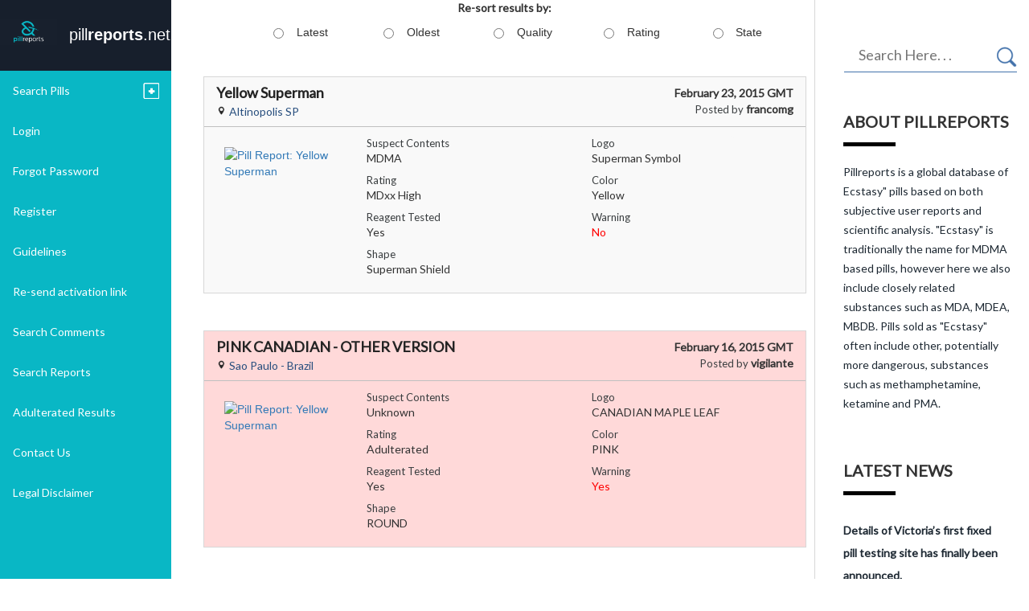

--- FILE ---
content_type: text/html; charset=UTF-8
request_url: https://pillreports.net/index.php?page=search_reports&sent=1&pp=16&username=&name=&logo=&pnum=16&colour=&region=4&rating=&percent_rating=&suspected_contents=&state=&sub_region=
body_size: 14429
content:
<!DOCTYPE html PUBLIC "-//W3C//DTD XHTML 1.0 Transitional//EN" "http://www.w3.org/TR/xhtml1/DTD/xhtml1-transitional.dtd">

<html>

  <head>
<!--      -->
      <meta charset="UTF-8">
	  <!-- Favicon -->
	  <link rel="shortcut icon" type="image/png" href="assets/images/favicon.png"/>
	  <!--end-->
	  
      <meta content="text/html; charset=utf-8" http-equiv="Content-Type">
      <meta name="viewport" content="width=device-width, initial-scale=1">
      <link rel="stylesheet" href="assets/css/bootstrap.css">
      <link rel="stylesheet" href="assets/css/style-Pillsreports-Home.css">
      <link rel="stylesheet" href="assets/css/style-Pillsreports-Detail.css">
      <link rel="stylesheet" href="assets/css/style-Pillsreports-Search-Popover.css">
      <link rel="stylesheet" href="assets/css/style-Pillsreports-Search.css">
      <link href="//fonts.googleapis.com/css?family=Lato" rel="stylesheet">
      <link href="//maxcdn.bootstrapcdn.com/font-awesome/4.2.0/css/font-awesome.min.css" rel="stylesheet">
<!--      <link href="https://fonts.googleapis.com/css?family=Montserrat|Raleway:300" rel="stylesheet">-->
      <script type="text/javascript" src="assets/js/jquery-1.11.3.min.js"></script>
<!--      MAP for home page    -->
      <!--      -->
<!--   Styles for login form   -->
<!--      -->
      <style>
          .reg-per .form-group .select-appearance:after, .star-rat .form-group .select-appearance:after{
              right: 15px;
              top: 20px;
          }
          .form-login {
              background-color: #31373d;
              padding-top: 10px;
              padding-bottom: 20px;
              padding-left: 20px;
              padding-right: 20px;
              border-radius: 0px;
              box-shadow:0 1px 0 #cfcfcf;
              position: relative;
          }
          .form-login:before{
              position: absolute;
              content: "";
              width: 0;
              height: 0;
              border-style: solid;
              border-width: 8px 8px 8px 0;
              border-color: transparent #31373d transparent transparent;
              top: 15px;
              left: -8px;
          }
          .form-login .input-sm {
              height: 35px;
              font-size: 16px;
              color: #b0b0b0;
              font-family: 'Raleway-Regular';
          }

          .form-login h4 {

              padding-bottom:10px;
              color: #ffffff;
              font-size: 18px;
              font-family: 'Raleway-Regular';
              margin: 15px 0 20px ;
          }

          .form-login  .form-control {
              border:none;
              border-radius: 0px;
              padding: 6px 20px;

          }
          .form-login input[type=email]{
              margin-bottom: 15px;
          }
          .form-login  input[type=password]{
              margin-bottom: 30px;
          }

          .form-login .btn-primary{
              width: 100%;
              border-radius: 0;
          }
          .form-login .group-btn a{
              color: #ffffff;
              font-size: 16px;
              font-family: 'Raleway-Regular';

          }
          .form-login  .group-btn a i{
              margin-left: 10px;
          }

          .faqAnswer{
              background-color:#D1E3EF;
          }

          .faqQ{
              text-align:center;
              font-size:15px;
              font-weight:bold;
              background-color:#E4F2FA;
              color:#CADEEC;
          }

          .faqQuestion{
              background-color:#F4FAFD;

          }

          .faqA{
              text-align:center;
              font-size:15px;
              font-weight:bold;
              background-color:#CADEEC;
              color:#E4F2FA;
          }
          .standarDark ul{
              padding:0px;
              list-style-type:none;
              padding-left:0px;
              padding-right:0px;
              padding-top:0px;
              padding-bottom:0px;
              margin:0px;
              width:auto;
          }
          .standarDark {
              background-color:#89aabf;
              /*background-image:url('../images/td_blueBg.png');*/
              background-repeat:repeat-x;
              background-position:left top;
              border:solid #779ab0 1px;
              color:#000000;
              line-height: normal;
              font-family: "Lato", arial, "Microsoft Sans Serif", verdana, "Tahoma", sans-serif;
              padding: 15px 15px 0px 12px;
              /*margin:10px;*/
              font-size: 14px;
              vertical-align: top;

          }
          .standarDark li {
              background-color:#447B9D;
              color: #FFFFFF;
              height: 20px;

              list-style: none;
              margin: 2px 15px 2px 2px;

              padding:5px 5px 5px 5px;

          }

          .standarDark li.add {
              display:block;
              background-color:#4D8AB0;
              color: #FFFFFF;
              height: 28px;
              padding-left:5px;
              padding-right:5px;
              margin-left:0px;
              margin-top:0px;
              margin-bottom:0px;
              margin-right:0px;
              list-style: none;


              border:1px solid #C8D7E1;
          }


          .standarDark li.add a:hover{
              display:block;
              background-color:#72AFCD;
              color: white;
              height: 16px;
              text-decoration:none;
              padding-left:5px;
              padding-right:5px;
              margin-left:0px;
              margin-top:0px;
              margin-bottom:0px;
              margin-right:0px;
              list-style: none;


              border:1px solid #4697BD;
          }


          .standarDark li.add a{
              display:block;
              height: 16px;
              padding-left:5px;
              padding-right:5px;
              margin-left:0px;
              margin-top:0px;
              margin-bottom:0px;
              margin-right:0px;
              list-style: none;
              border:0px;
              color: #FFFFFF;
          }

          .standarDark li a{
              /*display:block;*/
              color: #C3E4F9;
          }

          .standarDark li a:hover{
              display:block;
              color: white;
          }
          .standarDark TABLE{
              background-color:transparent;
          }
          .navbar-header:hover {
              background-color: #1f3c61;
          }


      </style>
<!--    <meta http-equiv="Content-Type" content="text/html; charset=ISO-8859-1" />-->
    <title>Pill Reports - Ecstasy Test Results Database by Enlighten</title>
<!---->
<!--    <link rel="stylesheet" type="text/css" media="all" href="css/layout.css" />-->

    <link rel="stylesheet" type="text/css" media="all" href="css/noBg.css" />
    <script type="text/javascript" src="js/main.js"></script>

    

    
    <script type="text/javascript">

    <!--

    addAll();addSubRegion('3','28','Australia');
addSubRegion('2','16','Austria');
addSubRegion('7','45','Bahrain/ Dubai');
addSubRegion('2','19','Belgium');
addSubRegion('2','33','Bulgaria');
addSubRegion('1','6','Canada');
addSubRegion('1','3','Central');
addSubRegion('6','51','China');
addSubRegion('2','57','Croatia');
addSubRegion('2','30','Czech Republic');
addSubRegion('2','17','Denmark');
addSubRegion('7','50','Egypt');
addSubRegion('2','32','Estonia');
addSubRegion('2','15','Finland');
addSubRegion('2','8','France');
addSubRegion('2','58','Georgia');
addSubRegion('2','12','Germany');
addSubRegion('2','40','Greece');
addSubRegion('1','26','Hawaii');
addSubRegion('6','42','Honsu, Japan');
addSubRegion('2','22','Hungary');
addSubRegion('2','21','Ibiza');
addSubRegion('2','35','Iceland');
addSubRegion('6','53','India');
addSubRegion('6','48','Indonesia');
addSubRegion('2','47','Ireland');
addSubRegion('7','46','Israel');
addSubRegion('2','18','Italy');
addSubRegion('2','29','Latvia');
addSubRegion('7','44','Lebanon');
addSubRegion('2','36','Lithuania');
addSubRegion('2','60','Malta');
addSubRegion('6','43','Manila, Philippines');
addSubRegion('2','9','Netherlands');
addSubRegion('3','27','New Zealand');
addSubRegion('1','1','North East');
addSubRegion('1','4','North West');
addSubRegion('2','59','Northern Ireland');
addSubRegion('2','11','Norway');
addSubRegion('6','52','Pakistan');
addSubRegion('2','23','Poland');
addSubRegion('2','20','Portugal');
addSubRegion('2','39','Romania');
addSubRegion('2','24','Russia');
addSubRegion('2','54','Serbia');
addSubRegion('6','62','Singapore & Malaysia');
addSubRegion('2','34','Slovak Republic');
addSubRegion('2','37','Slovenia');
addSubRegion('5','31','South Africa');
addSubRegion('1','2','South East');
addSubRegion('1','5','South West');
addSubRegion('2','13','Spain');
addSubRegion('2','10','Sweden');
addSubRegion('2','14','Switzerland');
addSubRegion('7','61','Syria');
addSubRegion('6','55','Thailand');
addSubRegion('6','41','Tokyo, Japan');
addSubRegion('7','49','Turkey');
addSubRegion('2','7','UK ');
addSubRegion('2','38','Ukraine');

    -->

    </script>

    

	<!-- Facebook Pixel Code -->
		<script>
		  !function(f,b,e,v,n,t,s)
		  {if(f.fbq)return;n=f.fbq=function(){n.callMethod?
		  n.callMethod.apply(n,arguments):n.queue.push(arguments)};
		  if(!f._fbq)f._fbq=n;n.push=n;n.loaded=!0;n.version='2.0';
		  n.queue=[];t=b.createElement(e);t.async=!0;
		  t.src=v;s=b.getElementsByTagName(e)[0];
		  s.parentNode.insertBefore(t,s)}(window, document,'script',
		  'https://connect.facebook.net/en_US/fbevents.js');
		  fbq('init', '286802285800199');
		  fbq('track', 'PageView');
		</script>
		<noscript><img height="1" width="1" style="display:none"
		  src="https://www.facebook.com/tr?id=286802285800199&ev=PageView&noscript=1"
		/></noscript>
	<!-- End Facebook Pixel Code -->


  <!-- Google tag (gtag.js) -->
  <script async src="https://www.googletagmanager.com/gtag/js?id=G-TB4PEE6VJC"></script>
  <script>
    window.dataLayer = window.dataLayer || [];
    function gtag(){dataLayer.push(arguments);}
    gtag('js', new Date());

    gtag('config', 'G-TB4PEE6VJC');
  </script>


  </head>

  <body>

<!--  <body onload="MM_preloadImages('images/nav_register2.png','images/nav_info2.png','images/nav_news2.png','images/nav_contact2.png','images/nav_home2.png')">--><script src="https://code.jquery.com/jquery-3.4.1.min.js" integrity="sha256-CSXorXvZcTkaix6Yvo6HppcZGetbYMGWSFlBw8HfCJo=" crossorigin="anonymous"></script>
<script type="text/javascript">
	if (typeof jQuery != 'undefined') {
		console.log(jQuery.fn.jquery);
	}
</script>
<style>
	#logoText{
		text-align: center;
		padding-top: 4%;
	}
	#logoText span{font-size: 20px !important;}
	.navbar-inverse .navbar-nav > li:hover{
		background-color: #171F2C !important;
	}
	.accordion-inner-block{
		background-color: #171F2C;
	}
	.accordion-inner-block ul > li > a:hover{
		background-color: #09B7C5;
	}
	#logoWrapper{
		padding: 0px !important;
	}
	div.navbar-header{
		background-color: #171F2C !important;
	}
	.left-sidebar{
		background-color: #09B7C5;
	}
	ul.navbar-nav{
		background-color: #09B7C5;
		margin: 0px !Important;
	}
	@media only screen and (max-width: 767px) and (min-width: 601px) {
		#mobileDeferred{width: 33.33333333%;position: absolute;}
	}
	@media only screen and (max-width: 600px) {
		#mobileDeferred{width: 58.33333333%;position: absolute;}
	}
</style>
<div class="container-fluid">
  <div class="row pr">
    <div class="col-lg-2 col-md-3 col-sm-4 pad0 left-sidebar">
      <div class="navbar navbar-inverse navbar-fixed-left">
        <div class="navbar-header">
        <div class="search-block visible-xs">
            <form action="index.php?page=search_reports" method="get" class="search ">
              <input type="hidden" name="page" value="search_reports" />
              <input type="submit"  value="" class="submit"/>
            </form>
         </div>

          <button type="button" class="navbar-toggle collapsed" data-toggle="collapse" data-target="#bs-example-navbar-collapse-1" aria-expanded="false">
            <span class="sr-only">Toggle navigation</span>
            <span class="icon-bar"></span>
            <span class="icon-bar"></span>
            <span class="icon-bar"></span>
          </button>

          <h1 style='margin-top:9px'>
            <a class="navbar-brand" href="/index.php">
                <div class="container-fluid" id="mobileDeferred" style="color: white; padding: 0">
					<div class="row">
						<div class="col-md-4 col-xs-4 col-sm-4 col-lg-4" id="logoWrapper">
							<!--<img src="https://pillreports.net/assets/images/pillreports.png" class="img-responsive" width="100%">-->
							<!--<img src="https://pillreports.net/assets/images/pillreports-DB-RGB.jpg" class="img-responsive" width="100%">-->
							<img src="https://pillreports.net/assets/images/pillreports-logo-edited.jpg" class="img-responsive" width="100%">
						</div>
						<div class="col-md-8 col-xs-8 col-sm-8 col-lg-8" id="logoText">
							<span style="font-family: 'Lato', ; font-size: larger;  margin: 0">pill<b style="font-family: " lato',="" ;="" font-size:="" larger;="" font-weight:="" bold;="" margin:="" 0'="">reports</b>.net</span>
							<!--<br>
							<span style="font-family: 'Lato', sans-serif;font-size: 11px;margin-top: 5px;margin-bottom: 0;">Ecstasy test results database by Enlighten</span>
							-->
						</div>
					</div>
                </div>
            </a>
          </h1>
        </div>
        <div class="collapse navbar-collapse" id="bs-example-navbar-collapse-1">
          <ul class="nav navbar-nav">
            <li class="accordion-main">
              <div class="accordion-tab">
                                <a href="#" class="region">Search Pills<span class="plus-btn "></span></a>
              </div>
              <div class="accordion-inner-block dn"  >
                <ul>
                  <li class=""><a href="index.php?page=region_home&amp;region=5">Africa</a></li><li class=""><a href="index.php?page=region_home&amp;region=6">Asia</a></li><li class=""><a href="index.php?page=region_home&amp;region=3">Australia &amp; NZ</a></li><li class=""><a href="index.php?page=region_home&amp;region=2">Europe</a></li><li class=""><a href="index.php?page=region_home&amp;region=7">Middle East</a></li><li class=""><a href="index.php?page=region_home&amp;region=1">North America</a></li><li class=""><a href="index.php?page=region_home&amp;region=4">South America</a></li>                </ul>
                              </div>
            </li>

                        <li class="dropdown"><a href="#" class="login  dropdown-toggle"  data-toggle="dropdown" style="background-color: transparent" id="loginBtn">Login</a>
              <ul class="dropdown-menu dropdown-menu-right" style="margin-right: -223px; margin-top: -70px; background-color: transparent; border: none">
                <li>
					<div class="row" style="margin-right: -59px">
						<form method="post" action="index.php?page=login" style="width: 273px">
							<div class="form-login">
							  <h4>Login to your Account</h4>
							  <input type="hidden" name="sent" value="1" />
							  <input type="text" id="userEmail" name="user" class="form-control input-sm chat-input" placeholder="Username" />
							  <input style="margin-top: 15px" type="password" id="userPassword" name="pass" class="form-control input-sm chat-input" placeholder="Password" />
							  <div class="wrapper">
								<span class="group-btn" >
									<button type="submit" class="btn btn-primary btn-md">Login <i class="fa fa-sign-in"></i></button>
								</span>
							  </div>
							</div>
						</form>
					</div>
				</li>
              </ul>
            </li>
            <li class="dropdown"><a href="index.php?page=reset_password" class="password">Forgot Password</a>
            </li>
                        <li><a href="index.php?page=register" class="register ">Register</a></li>
                        <li><a href="index.php?page=guidelines" class="guidelines ">Guidelines</a></li>
                                <li><a href="index.php?page=resend_link" class="register ">Re-send activation link</a></li>
                                        <li><a href="index.php?page=search_comments" class=" search-comment">Search Comments</a></li>
            <li><a href="index.php?page=search_reports" class=" search-result">Search Reports</a></li>
            <li><a href="index.php?page=search_reports&amp;sent=1&amp;rating=Adulterated&region=" class=" adultered-result">Adulterated Results</a></li>
            <li><a href="index.php?page=contact_us" class="contact-us#form">Contact Us</a></li>
            <li><a href="index.php?page=legal_disclaimer" class="contact-us#form">Legal Disclaimer</a></li>
          </ul>
                    </div>
      </div>


	  <div id="middle_1">
		<div id="sidebarContainer">
		<div id="sidebar">
		</div>
		</div>
	  </div>
    </div>



<div class="col-lg-10 col-lg-offset-2 col-md-9 col-md-offset-3 col-sm-8 col-sm-offset-4">
<div class="row">
    <div class="col-lg-9 col-md-8 pad-left">


        <div class="row detail">
    <div class="row search">

<!--<img src="images/title_searchResults.png" alt="Your Search Results" width="775" height="30" />-->
<!--        -->
        <table border="0" cellpadding="0" cellspacing="0" align="center" style="width: 100%">
            <tr><td>
                    <table border="0" cellpadding="0" cellspacing="0" style="width: 100%">
                        <tr><td colspan="11" class="main_font2" align="center" style="width: 100%"><b style='font-family:Lato'>Re-sort results by:<b></td></tr>
                        <tr><td colspan="11" height="10"></td></tr>
                        <tr style="width: 100%">
                            <td  style="width: 10%" class="tdWidth"></td>
                            <td  style="width: 4%; font-family: Lato"><input type="radio" name="order" onClick="javascript: window.location='index.php?page=search_reports&sent=1&pp=16&name=&username=&logo=&pnum=&colour=&region=4&rating=&percent_rating=&suspected_contents=&sub_region=&order=latest'"></td>
                            <td class="main_font2" style="width: 15%">Latest</td>
                            <td style="width: 4%; font-family: Lato"><input type="radio" name="order" onClick="javascript: window.location='index.php?page=search_reports&sent=1&pp=16&name=&username=&logo=&pnum=&colour=&region=4&rating=&percent_rating=&suspected_contents=&sub_region=&order=oldest'"></td>
                            <td class="main_font2" style="width: 15%">Oldest</td>
                            <td style="width: 4%; font-family: Lato"><input type="radio" name="order" onClick="javascript: window.location='index.php?page=search_reports&sent=1&pp=16&name=&username=&logo=&pnum=&colour=&region=4&rating=&percent_rating=&suspected_contents=&sub_region=&order=quality'"></td>
                            <td class="main_font2" style="width: 15%">Quality</td>
                            <td style="width: 4%; font-family: Lato"><input type="radio" name="order" onClick="javascript: window.location='index.php?page=search_reports&sent=1&pp=16&name=&username=&logo=&pnum=&colour=&region=4&rating=&percent_rating=&suspected_contents=&sub_region=&order=rating'"></td>
                            <td class="main_font2" style="width: 15%">Rating</td>
                            <td style="width: 4%; font-family: Lato"><input type="radio" name="order" onClick="javascript: window.location='index.php?page=search_reports&sent=1&pp=16&name=&username=&logo=&pnum=&colour=&region=4&rating=&percent_rating=&suspected_contents=&sub_region=&order=state'"></td>
                            <td class="main_font2" style="width: 15%">State</td>
                        </tr>
                    </table>
                </td></tr>
        </table>

        <div class="search-reports">
            
<!--        -->
<!--<div class="contentBlock_pad">-->
<!--  <div class="contentBlock" style="text-align: left;">-->
    <!--<div class = "standardTable">-->
<!--    <table width="100%" border="0" cellspacing="0" cellpadding="0" style = "background-color:transparent;">-->
<!--      <tr>-->
<!--        <td >-->
          <!--     ***       -->

            
                <div class="row row-search">
               
                            <div class="col-lg-12 col-xs-12 addborder media_style report-background serp-result-xs-height " style="height: 270px">
                          <a style="text-decoration: none;display: inline-block;" href="index.php?page=display_pill&amp;id=34446"><h5 class="top_pad" style="margin-bottom:6px">Yellow Superman</h5></a>
                          <div class="col-xs-5 posted-date-search" style="height:16px;margin-top:10px;padding-right: 0px"><p class='posted-date-search' style='font-weight: bold'>February 23, 2015 GMT</p><br><p class='posted-date-search' style='float:right;'><span id='posted-by'>Posted by</span><b> francomg</b></p>
                              
                          </div>
                                <div class="bord-bot">
                                    <div class="row ">
                                        <div class="col-xs-8" style="height: 26px">
                                            <img src="assets/images/place.png" class="back_img3"><h2>Altinopolis SP</h2>
                                        </div>

                                        
                                            
                                        
                                        <div class="col-xs-4" style="display: none;margin-top: -55px">
<!--                                            <a class="blue pull-right"> 12 Comments</a>-->
                                            <a class="blue pull-right" href="index.php?page=display_pill&amp;id=34446#comments">4                                                    Comments
                                                </a>
                                        </div>
                                    </div>
                                    
                                    <!--
                                   <div class="row newrow">
                                        <div class=" col-md-12 col-xs-12 addstyle">
                                            <span>Report Quality</span>
                                                                                          <span class="rate-block">
                                                              <span class="rate-inner" style="width: 100%; margin-bottom: -7px"></span>
                                                </span>
                                                                                    </div>
                                        <!--                                        <div class="col-md-4 col-xs-12" style="height: 50px">-->
                                        <!--                                            <span>Rating</span>-->
                                        <!--                                            -->                                        <!--                                        </div>-->
                                    <!--</div> -->
                                    
                                    
                                    
                                </div>
                                  <div class="row pdt-40 " style="padding-top:3px;border-top: 1px solid silver;">
                                      <div class="col-sm-3 col-xs-12">
                                          <div class="img-out img_style" >
                                                                                                    <a href="index.php?page=display_pill&amp;id=34446"><span style="display: inline-block; height: 100%; vertical-align: middle"></span><img class='serp-image-xs' width="150" height="150" style="object-fit: cover ; border-radius: 2%;margin-top: 22px; margin-left: 10px;" src="images/fullsize/34446.jpg" alt="Pill Report: Yellow Superman" /></a>
                                                                                                </div>
                                      </div>
                                      <div class="col-sm-8 col-xs-12 pad-0" style="margin-top: 8px">

                                        <div class="col-sm-6  col-xs-6">
                                                      <ul class="list-group">
                                                          <li class="list-group-item noneborder ">
                                                              <span>Suspect Contents</span>
                                                              <p>MDMA</p>
                                                          </li>
                                                          <li class="list-group-item ">
                                                              <span>Rating</span>
                                                              <p>MDxx High</p>
                                                          </li>
                                                          <li class="list-group-item ">
                                                              <span>Reagent Tested</span>
                                                              <p>Yes</p>
                                                          </li>

                                                          <li class="list-group-item ">
                                                              <span>Shape</span>
                                                              <p>Superman Shield</p>
                                                          </li>
                                                      </ul>
                                                  </div>
                                          <div class="col-sm-5 col-xs-6 background-color result-left" style="margin-left: 30px">
                                              <ul class="list-group">
                                                  <li class="list-group-item ">
                                                      <span>Logo</span>
                                                      <p>Superman Symbol</p>
                                                  </li>
                                                  <li class="list-group-item ">
                                                      <span>Color</span>
                                                      <p>Yellow</p>
                                                  </li>
                                                  <li class="list-group-item ">
                                                      <span>Warning</span>
                                                      <p class="red">No</p>
                                                  </li>
                                                  <li class="list-group-item created-mobile " style="display: none">
                                                      <p>February 23, 2015 GMT</p>
                                                      <p>francomg</p>
                                                  </li>
                                              </ul>
                                          </div>
                                
                                      </div>
                                  </div>
                            </div>
<!--           ***                 -->
             <div class="col-lg-1 col-xs-12"></div>

</div>

    <!--     ***       -->

            
                <div class="row row-search">
               
                            <div class="col-lg-12 col-xs-12 addborder media_style report-background serp-result-xs-height warning-bg-color" style="height: 270px">
                          <a style="text-decoration: none;display: inline-block;" href="index.php?page=display_pill&amp;id=34427"><h5 class="top_pad" style="margin-bottom:6px">PINK CANADIAN - OTHER VERSION </h5></a>
                          <div class="col-xs-5 posted-date-search" style="height:16px;margin-top:10px;padding-right: 0px"><p class='posted-date-search' style='font-weight: bold'>February 16, 2015 GMT</p><br><p class='posted-date-search' style='float:right;'><span id='posted-by'>Posted by</span><b> vigilante</b></p>
                              
                          </div>
                                <div class="bord-bot">
                                    <div class="row ">
                                        <div class="col-xs-8" style="height: 26px">
                                            <img src="assets/images/place.png" class="back_img3"><h2>Sao Paulo - Brazil</h2>
                                        </div>

                                        
                                            
                                        
                                        <div class="col-xs-4" style="display: none;margin-top: -55px">
<!--                                            <a class="blue pull-right"> 12 Comments</a>-->
                                            <a class="blue pull-right" href="index.php?page=display_pill&amp;id=34427#comments">1                                                    Comment
                                                    </a>
                                        </div>
                                    </div>
                                    
                                    <!--
                                   <div class="row newrow">
                                        <div class=" col-md-12 col-xs-12 addstyle">
                                            <span>Report Quality</span>
                                                                                          <span class="rate-block">
                                                              <span class="rate-inner" style="width: 100%; margin-bottom: -7px"></span>
                                                </span>
                                                                                    </div>
                                        <!--                                        <div class="col-md-4 col-xs-12" style="height: 50px">-->
                                        <!--                                            <span>Rating</span>-->
                                        <!--                                            -->                                        <!--                                        </div>-->
                                    <!--</div> -->
                                    
                                    
                                    
                                </div>
                                  <div class="row pdt-40 " style="padding-top:3px;border-top: 1px solid silver;">
                                      <div class="col-sm-3 col-xs-12">
                                          <div class="img-out img_style" >
                                                                                                    <a href="index.php?page=display_pill&amp;id=34427"><span style="display: inline-block; height: 100%; vertical-align: middle"></span><img class='serp-image-xs' width="150" height="150" style="object-fit: cover ; border-radius: 2%;margin-top: 22px; margin-left: 10px;" src="images/fullsize/34427.jpg" alt="Pill Report: Yellow Superman" /></a>
                                                                                                </div>
                                      </div>
                                      <div class="col-sm-8 col-xs-12 pad-0" style="margin-top: 8px">

                                        <div class="col-sm-6  col-xs-6">
                                                      <ul class="list-group">
                                                          <li class="list-group-item noneborder warning-bg-color">
                                                              <span>Suspect Contents</span>
                                                              <p>Unknown</p>
                                                          </li>
                                                          <li class="list-group-item warning-bg-color">
                                                              <span>Rating</span>
                                                              <p>Adulterated</p>
                                                          </li>
                                                          <li class="list-group-item warning-bg-color">
                                                              <span>Reagent Tested</span>
                                                              <p>Yes</p>
                                                          </li>

                                                          <li class="list-group-item warning-bg-color">
                                                              <span>Shape</span>
                                                              <p>ROUND</p>
                                                          </li>
                                                      </ul>
                                                  </div>
                                          <div class="col-sm-5 col-xs-6 background-color result-left" style="margin-left: 30px">
                                              <ul class="list-group">
                                                  <li class="list-group-item warning-bg-color">
                                                      <span>Logo</span>
                                                      <p>CANADIAN MAPLE LEAF</p>
                                                  </li>
                                                  <li class="list-group-item warning-bg-color">
                                                      <span>Color</span>
                                                      <p>PINK</p>
                                                  </li>
                                                  <li class="list-group-item warning-bg-color">
                                                      <span>Warning</span>
                                                      <p class="red">Yes</p>
                                                  </li>
                                                  <li class="list-group-item created-mobile warning-bg-color" style="display: none">
                                                      <p>February 16, 2015 GMT</p>
                                                      <p>vigilante</p>
                                                  </li>
                                              </ul>
                                          </div>
                                
                                      </div>
                                  </div>
                            </div>
<!--           ***                 -->
             <div class="col-lg-1 col-xs-12"></div>

</div>

    <!--     ***       -->

            
                <div class="row row-search">
               
                            <div class="col-lg-12 col-xs-12 addborder media_style report-background serp-result-xs-height warning-bg-color" style="height: 270px">
                          <a style="text-decoration: none;display: inline-block;" href="index.php?page=display_pill&amp;id=34410"><h5 class="top_pad" style="margin-bottom:6px">WHITE CANADIAN - Canadense Branca</h5></a>
                          <div class="col-xs-5 posted-date-search" style="height:16px;margin-top:10px;padding-right: 0px"><p class='posted-date-search' style='font-weight: bold'>February 10, 2015 GMT</p><br><p class='posted-date-search' style='float:right;'><span id='posted-by'>Posted by</span><b> vigilante</b></p>
                              
                          </div>
                                <div class="bord-bot">
                                    <div class="row ">
                                        <div class="col-xs-8" style="height: 26px">
                                            <img src="assets/images/place.png" class="back_img3"><h2>BRAZIL - SAO PAULO</h2>
                                        </div>

                                        
                                            
                                        
                                        <div class="col-xs-4" style="display: none;margin-top: -55px">
<!--                                            <a class="blue pull-right"> 12 Comments</a>-->
                                            <a class="blue pull-right" href="index.php?page=display_pill&amp;id=34410#comments">6                                                    Comments
                                                </a>
                                        </div>
                                    </div>
                                    
                                    <!--
                                   <div class="row newrow">
                                        <div class=" col-md-12 col-xs-12 addstyle">
                                            <span>Report Quality</span>
                                                                                          <span class="rate-block">
                                                              <span class="rate-inner" style="width: 100%; margin-bottom: -7px"></span>
                                                </span>
                                                                                    </div>
                                        <!--                                        <div class="col-md-4 col-xs-12" style="height: 50px">-->
                                        <!--                                            <span>Rating</span>-->
                                        <!--                                            -->                                        <!--                                        </div>-->
                                    <!--</div> -->
                                    
                                    
                                    
                                </div>
                                  <div class="row pdt-40 " style="padding-top:3px;border-top: 1px solid silver;">
                                      <div class="col-sm-3 col-xs-12">
                                          <div class="img-out img_style" >
                                                                                                    <a href="index.php?page=display_pill&amp;id=34410"><span style="display: inline-block; height: 100%; vertical-align: middle"></span><img class='serp-image-xs' width="150" height="150" style="object-fit: cover ; border-radius: 2%;margin-top: 22px; margin-left: 10px;" src="images/fullsize/34410.jpg" alt="Pill Report: Yellow Superman" /></a>
                                                                                                </div>
                                      </div>
                                      <div class="col-sm-8 col-xs-12 pad-0" style="margin-top: 8px">

                                        <div class="col-sm-6  col-xs-6">
                                                      <ul class="list-group">
                                                          <li class="list-group-item noneborder warning-bg-color">
                                                              <span>Suspect Contents</span>
                                                              <p>Unknown</p>
                                                          </li>
                                                          <li class="list-group-item warning-bg-color">
                                                              <span>Rating</span>
                                                              <p>Adulterated</p>
                                                          </li>
                                                          <li class="list-group-item warning-bg-color">
                                                              <span>Reagent Tested</span>
                                                              <p>Yes</p>
                                                          </li>

                                                          <li class="list-group-item warning-bg-color">
                                                              <span>Shape</span>
                                                              <p>ROUND</p>
                                                          </li>
                                                      </ul>
                                                  </div>
                                          <div class="col-sm-5 col-xs-6 background-color result-left" style="margin-left: 30px">
                                              <ul class="list-group">
                                                  <li class="list-group-item warning-bg-color">
                                                      <span>Logo</span>
                                                      <p>MAPLE LEAF</p>
                                                  </li>
                                                  <li class="list-group-item warning-bg-color">
                                                      <span>Color</span>
                                                      <p>WHITE</p>
                                                  </li>
                                                  <li class="list-group-item warning-bg-color">
                                                      <span>Warning</span>
                                                      <p class="red">Yes</p>
                                                  </li>
                                                  <li class="list-group-item created-mobile warning-bg-color" style="display: none">
                                                      <p>February 10, 2015 GMT</p>
                                                      <p>vigilante</p>
                                                  </li>
                                              </ul>
                                          </div>
                                
                                      </div>
                                  </div>
                            </div>
<!--           ***                 -->
             <div class="col-lg-1 col-xs-12"></div>

</div>

    <!--     ***       -->

            
                <div class="row row-search">
               
                            <div class="col-lg-12 col-xs-12 addborder media_style report-background serp-result-xs-height " style="height: 270px">
                          <a style="text-decoration: none;display: inline-block;" href="index.php?page=display_pill&amp;id=34409"><h5 class="top_pad" style="margin-bottom:6px">Orange Ajax</h5></a>
                          <div class="col-xs-5 posted-date-search" style="height:16px;margin-top:10px;padding-right: 0px"><p class='posted-date-search' style='font-weight: bold'>February 10, 2015 GMT</p><br><p class='posted-date-search' style='float:right;'><span id='posted-by'>Posted by</span><b> sugarcube</b></p>
                              
                          </div>
                                <div class="bord-bot">
                                    <div class="row ">
                                        <div class="col-xs-8" style="height: 26px">
                                            <img src="assets/images/place.png" class="back_img3"><h2>Brazil - South</h2>
                                        </div>

                                        
                                            
                                        
                                        <div class="col-xs-4" style="display: none;margin-top: -55px">
<!--                                            <a class="blue pull-right"> 12 Comments</a>-->
                                            <a class="blue pull-right" href="index.php?page=display_pill&amp;id=34409#comments">4                                                    Comments
                                                </a>
                                        </div>
                                    </div>
                                    
                                    <!--
                                   <div class="row newrow">
                                        <div class=" col-md-12 col-xs-12 addstyle">
                                            <span>Report Quality</span>
                                                                                          <span class="rate-block">
                                                              <span class="rate-inner" style="width: 100%; margin-bottom: -7px"></span>
                                                </span>
                                                                                    </div>
                                        <!--                                        <div class="col-md-4 col-xs-12" style="height: 50px">-->
                                        <!--                                            <span>Rating</span>-->
                                        <!--                                            -->                                        <!--                                        </div>-->
                                    <!--</div> -->
                                    
                                    
                                    
                                </div>
                                  <div class="row pdt-40 " style="padding-top:3px;border-top: 1px solid silver;">
                                      <div class="col-sm-3 col-xs-12">
                                          <div class="img-out img_style" >
                                                                                                    <a href="index.php?page=display_pill&amp;id=34409"><span style="display: inline-block; height: 100%; vertical-align: middle"></span><img class='serp-image-xs' width="150" height="150" style="object-fit: cover ; border-radius: 2%;margin-top: 22px; margin-left: 10px;" src="images/fullsize/34409.jpg" alt="Pill Report: Yellow Superman" /></a>
                                                                                                </div>
                                      </div>
                                      <div class="col-sm-8 col-xs-12 pad-0" style="margin-top: 8px">

                                        <div class="col-sm-6  col-xs-6">
                                                      <ul class="list-group">
                                                          <li class="list-group-item noneborder ">
                                                              <span>Suspect Contents</span>
                                                              <p>MDxx</p>
                                                          </li>
                                                          <li class="list-group-item ">
                                                              <span>Rating</span>
                                                              <p>MDxx Medium</p>
                                                          </li>
                                                          <li class="list-group-item ">
                                                              <span>Reagent Tested</span>
                                                              <p>No</p>
                                                          </li>

                                                          <li class="list-group-item ">
                                                              <span>Shape</span>
                                                              <p>Soccer Shield</p>
                                                          </li>
                                                      </ul>
                                                  </div>
                                          <div class="col-sm-5 col-xs-6 background-color result-left" style="margin-left: 30px">
                                              <ul class="list-group">
                                                  <li class="list-group-item ">
                                                      <span>Logo</span>
                                                      <p>Ajax</p>
                                                  </li>
                                                  <li class="list-group-item ">
                                                      <span>Color</span>
                                                      <p>Orange</p>
                                                  </li>
                                                  <li class="list-group-item ">
                                                      <span>Warning</span>
                                                      <p class="red">No</p>
                                                  </li>
                                                  <li class="list-group-item created-mobile " style="display: none">
                                                      <p>February 10, 2015 GMT</p>
                                                      <p>sugarcube</p>
                                                  </li>
                                              </ul>
                                          </div>
                                
                                      </div>
                                  </div>
                            </div>
<!--           ***                 -->
             <div class="col-lg-1 col-xs-12"></div>

</div>

    <!--     ***       -->

            
                <div class="row row-search">
               
                            <div class="col-lg-12 col-xs-12 addborder media_style report-background serp-result-xs-height " style="height: 270px">
                          <a style="text-decoration: none;display: inline-block;" href="index.php?page=display_pill&amp;id=34408"><h5 class="top_pad" style="margin-bottom:6px">Blue Ajax</h5></a>
                          <div class="col-xs-5 posted-date-search" style="height:16px;margin-top:10px;padding-right: 0px"><p class='posted-date-search' style='font-weight: bold'>February 10, 2015 GMT</p><br><p class='posted-date-search' style='float:right;'><span id='posted-by'>Posted by</span><b> sugarcube</b></p>
                              
                          </div>
                                <div class="bord-bot">
                                    <div class="row ">
                                        <div class="col-xs-8" style="height: 26px">
                                            <img src="assets/images/place.png" class="back_img3"><h2>Brazil - South</h2>
                                        </div>

                                        
                                            
                                        
                                        <div class="col-xs-4" style="display: none;margin-top: -55px">
<!--                                            <a class="blue pull-right"> 12 Comments</a>-->
                                            <a class="blue pull-right" href="index.php?page=display_pill&amp;id=34408#comments">1                                                    Comment
                                                    </a>
                                        </div>
                                    </div>
                                    
                                    <!--
                                   <div class="row newrow">
                                        <div class=" col-md-12 col-xs-12 addstyle">
                                            <span>Report Quality</span>
                                                                                          <span class="rate-block">
                                                              <span class="rate-inner" style="width: 100%; margin-bottom: -7px"></span>
                                                </span>
                                                                                    </div>
                                        <!--                                        <div class="col-md-4 col-xs-12" style="height: 50px">-->
                                        <!--                                            <span>Rating</span>-->
                                        <!--                                            -->                                        <!--                                        </div>-->
                                    <!--</div> -->
                                    
                                    
                                    
                                </div>
                                  <div class="row pdt-40 " style="padding-top:3px;border-top: 1px solid silver;">
                                      <div class="col-sm-3 col-xs-12">
                                          <div class="img-out img_style" >
                                                                                                    <a href="index.php?page=display_pill&amp;id=34408"><span style="display: inline-block; height: 100%; vertical-align: middle"></span><img class='serp-image-xs' width="150" height="150" style="object-fit: cover ; border-radius: 2%;margin-top: 22px; margin-left: 10px;" src="images/fullsize/34408.jpg" alt="Pill Report: Yellow Superman" /></a>
                                                                                                </div>
                                      </div>
                                      <div class="col-sm-8 col-xs-12 pad-0" style="margin-top: 8px">

                                        <div class="col-sm-6  col-xs-6">
                                                      <ul class="list-group">
                                                          <li class="list-group-item noneborder ">
                                                              <span>Suspect Contents</span>
                                                              <p>MDxx</p>
                                                          </li>
                                                          <li class="list-group-item ">
                                                              <span>Rating</span>
                                                              <p>MDxx Medium</p>
                                                          </li>
                                                          <li class="list-group-item ">
                                                              <span>Reagent Tested</span>
                                                              <p>No</p>
                                                          </li>

                                                          <li class="list-group-item ">
                                                              <span>Shape</span>
                                                              <p>Soccer Shield</p>
                                                          </li>
                                                      </ul>
                                                  </div>
                                          <div class="col-sm-5 col-xs-6 background-color result-left" style="margin-left: 30px">
                                              <ul class="list-group">
                                                  <li class="list-group-item ">
                                                      <span>Logo</span>
                                                      <p>Ajax</p>
                                                  </li>
                                                  <li class="list-group-item ">
                                                      <span>Color</span>
                                                      <p>Blue</p>
                                                  </li>
                                                  <li class="list-group-item ">
                                                      <span>Warning</span>
                                                      <p class="red">No</p>
                                                  </li>
                                                  <li class="list-group-item created-mobile " style="display: none">
                                                      <p>February 10, 2015 GMT</p>
                                                      <p>sugarcube</p>
                                                  </li>
                                              </ul>
                                          </div>
                                
                                      </div>
                                  </div>
                            </div>
<!--           ***                 -->
             <div class="col-lg-1 col-xs-12"></div>

</div>

    <!--     ***       -->

            
                <div class="row row-search">
               
                            <div class="col-lg-12 col-xs-12 addborder media_style report-background serp-result-xs-height " style="height: 270px">
                          <a style="text-decoration: none;display: inline-block;" href="index.php?page=display_pill&amp;id=34405"><h5 class="top_pad" style="margin-bottom:6px">Green Mickey Hand</h5></a>
                          <div class="col-xs-5 posted-date-search" style="height:16px;margin-top:10px;padding-right: 0px"><p class='posted-date-search' style='font-weight: bold'>February 9, 2015 GMT</p><br><p class='posted-date-search' style='float:right;'><span id='posted-by'>Posted by</span><b> ghcast</b></p>
                              
                          </div>
                                <div class="bord-bot">
                                    <div class="row ">
                                        <div class="col-xs-8" style="height: 26px">
                                            <img src="assets/images/place.png" class="back_img3"><h2>SÃ£o Paulo</h2>
                                        </div>

                                        
                                            
                                        
                                        <div class="col-xs-4" style="display: none;margin-top: -55px">
<!--                                            <a class="blue pull-right"> 12 Comments</a>-->
                                            <a class="blue pull-right" href="index.php?page=display_pill&amp;id=34405#comments">8                                                    Comments
                                                </a>
                                        </div>
                                    </div>
                                    
                                    <!--
                                   <div class="row newrow">
                                        <div class=" col-md-12 col-xs-12 addstyle">
                                            <span>Report Quality</span>
                                                                                          <span class="rate-block">
                                                              <span class="rate-inner" style="width: 100%; margin-bottom: -7px"></span>
                                                </span>
                                                                                    </div>
                                        <!--                                        <div class="col-md-4 col-xs-12" style="height: 50px">-->
                                        <!--                                            <span>Rating</span>-->
                                        <!--                                            -->                                        <!--                                        </div>-->
                                    <!--</div> -->
                                    
                                    
                                    
                                </div>
                                  <div class="row pdt-40 " style="padding-top:3px;border-top: 1px solid silver;">
                                      <div class="col-sm-3 col-xs-12">
                                          <div class="img-out img_style" >
                                                                                                    <a href="index.php?page=display_pill&amp;id=34405"><span style="display: inline-block; height: 100%; vertical-align: middle"></span><img class='serp-image-xs' width="150" height="150" style="object-fit: cover ; border-radius: 2%;margin-top: 22px; margin-left: 10px;" src="images/fullsize/34405.jpg" alt="Pill Report: Yellow Superman" /></a>
                                                                                                </div>
                                      </div>
                                      <div class="col-sm-8 col-xs-12 pad-0" style="margin-top: 8px">

                                        <div class="col-sm-6  col-xs-6">
                                                      <ul class="list-group">
                                                          <li class="list-group-item noneborder ">
                                                              <span>Suspect Contents</span>
                                                              <p>MDA</p>
                                                          </li>
                                                          <li class="list-group-item ">
                                                              <span>Rating</span>
                                                              <p>Unknown</p>
                                                          </li>
                                                          <li class="list-group-item ">
                                                              <span>Reagent Tested</span>
                                                              <p>Yes</p>
                                                          </li>

                                                          <li class="list-group-item ">
                                                              <span>Shape</span>
                                                              <p>Round</p>
                                                          </li>
                                                      </ul>
                                                  </div>
                                          <div class="col-sm-5 col-xs-6 background-color result-left" style="margin-left: 30px">
                                              <ul class="list-group">
                                                  <li class="list-group-item ">
                                                      <span>Logo</span>
                                                      <p>Mickey Hand (gloves)</p>
                                                  </li>
                                                  <li class="list-group-item ">
                                                      <span>Color</span>
                                                      <p>Green</p>
                                                  </li>
                                                  <li class="list-group-item ">
                                                      <span>Warning</span>
                                                      <p class="red">No</p>
                                                  </li>
                                                  <li class="list-group-item created-mobile " style="display: none">
                                                      <p>February 9, 2015 GMT</p>
                                                      <p>ghcast</p>
                                                  </li>
                                              </ul>
                                          </div>
                                
                                      </div>
                                  </div>
                            </div>
<!--           ***                 -->
             <div class="col-lg-1 col-xs-12"></div>

</div>

    <!--     ***       -->

            
                <div class="row row-search">
               
                            <div class="col-lg-12 col-xs-12 addborder media_style report-background serp-result-xs-height " style="height: 270px">
                          <a style="text-decoration: none;display: inline-block;" href="index.php?page=display_pill&amp;id=34404"><h5 class="top_pad" style="margin-bottom:6px">Purple 13</h5></a>
                          <div class="col-xs-5 posted-date-search" style="height:16px;margin-top:10px;padding-right: 0px"><p class='posted-date-search' style='font-weight: bold'>February 9, 2015 GMT</p><br><p class='posted-date-search' style='float:right;'><span id='posted-by'>Posted by</span><b> ghcast</b></p>
                              
                          </div>
                                <div class="bord-bot">
                                    <div class="row ">
                                        <div class="col-xs-8" style="height: 26px">
                                            <img src="assets/images/place.png" class="back_img3"><h2>SÃ£o Paulo</h2>
                                        </div>

                                        
                                            
                                        
                                        <div class="col-xs-4" style="display: none;margin-top: -55px">
<!--                                            <a class="blue pull-right"> 12 Comments</a>-->
                                            <a class="blue pull-right" href="index.php?page=display_pill&amp;id=34404#comments">11                                                    Comments
                                                </a>
                                        </div>
                                    </div>
                                    
                                    <!--
                                   <div class="row newrow">
                                        <div class=" col-md-12 col-xs-12 addstyle">
                                            <span>Report Quality</span>
                                                                                          <span class="rate-block">
                                                              <span class="rate-inner" style="width: 100%; margin-bottom: -7px"></span>
                                                </span>
                                                                                    </div>
                                        <!--                                        <div class="col-md-4 col-xs-12" style="height: 50px">-->
                                        <!--                                            <span>Rating</span>-->
                                        <!--                                            -->                                        <!--                                        </div>-->
                                    <!--</div> -->
                                    
                                    
                                    
                                </div>
                                  <div class="row pdt-40 " style="padding-top:3px;border-top: 1px solid silver;">
                                      <div class="col-sm-3 col-xs-12">
                                          <div class="img-out img_style" >
                                                                                                    <a href="index.php?page=display_pill&amp;id=34404"><span style="display: inline-block; height: 100%; vertical-align: middle"></span><img class='serp-image-xs' width="150" height="150" style="object-fit: cover ; border-radius: 2%;margin-top: 22px; margin-left: 10px;" src="images/fullsize/34404.jpg" alt="Pill Report: Yellow Superman" /></a>
                                                                                                </div>
                                      </div>
                                      <div class="col-sm-8 col-xs-12 pad-0" style="margin-top: 8px">

                                        <div class="col-sm-6  col-xs-6">
                                                      <ul class="list-group">
                                                          <li class="list-group-item noneborder ">
                                                              <span>Suspect Contents</span>
                                                              <p>MDA</p>
                                                          </li>
                                                          <li class="list-group-item ">
                                                              <span>Rating</span>
                                                              <p>MDxx Low</p>
                                                          </li>
                                                          <li class="list-group-item ">
                                                              <span>Reagent Tested</span>
                                                              <p>Yes</p>
                                                          </li>

                                                          <li class="list-group-item ">
                                                              <span>Shape</span>
                                                              <p>Round</p>
                                                          </li>
                                                      </ul>
                                                  </div>
                                          <div class="col-sm-5 col-xs-6 background-color result-left" style="margin-left: 30px">
                                              <ul class="list-group">
                                                  <li class="list-group-item ">
                                                      <span>Logo</span>
                                                      <p>13</p>
                                                  </li>
                                                  <li class="list-group-item ">
                                                      <span>Color</span>
                                                      <p>Purple</p>
                                                  </li>
                                                  <li class="list-group-item ">
                                                      <span>Warning</span>
                                                      <p class="red">No</p>
                                                  </li>
                                                  <li class="list-group-item created-mobile " style="display: none">
                                                      <p>February 9, 2015 GMT</p>
                                                      <p>ghcast</p>
                                                  </li>
                                              </ul>
                                          </div>
                                
                                      </div>
                                  </div>
                            </div>
<!--           ***                 -->
             <div class="col-lg-1 col-xs-12"></div>

</div>

    <!--     ***       -->

            
                <div class="row row-search">
               
                            <div class="col-lg-12 col-xs-12 addborder media_style report-background serp-result-xs-height " style="height: 270px">
                          <a style="text-decoration: none;display: inline-block;" href="index.php?page=display_pill&amp;id=34393"><h5 class="top_pad" style="margin-bottom:6px">Heineken</h5></a>
                          <div class="col-xs-5 posted-date-search" style="height:16px;margin-top:10px;padding-right: 0px"><p class='posted-date-search' style='font-weight: bold'>February 6, 2015 GMT</p><br><p class='posted-date-search' style='float:right;'><span id='posted-by'>Posted by</span><b> sorine</b></p>
                              
                          </div>
                                <div class="bord-bot">
                                    <div class="row ">
                                        <div class="col-xs-8" style="height: 26px">
                                            <img src="assets/images/place.png" class="back_img3"><h2>SÃ£o Paulo</h2>
                                        </div>

                                        
                                            
                                        
                                        <div class="col-xs-4" style="display: none;margin-top: -55px">
<!--                                            <a class="blue pull-right"> 12 Comments</a>-->
                                            <a class="blue pull-right" href="index.php?page=display_pill&amp;id=34393#comments">6                                                    Comments
                                                </a>
                                        </div>
                                    </div>
                                    
                                    <!--
                                   <div class="row newrow">
                                        <div class=" col-md-12 col-xs-12 addstyle">
                                            <span>Report Quality</span>
                                                                                          <span class="rate-block">
                                                              <span class="rate-inner" style="width: 100%; margin-bottom: -7px"></span>
                                                </span>
                                                                                    </div>
                                        <!--                                        <div class="col-md-4 col-xs-12" style="height: 50px">-->
                                        <!--                                            <span>Rating</span>-->
                                        <!--                                            -->                                        <!--                                        </div>-->
                                    <!--</div> -->
                                    
                                    
                                    
                                </div>
                                  <div class="row pdt-40 " style="padding-top:3px;border-top: 1px solid silver;">
                                      <div class="col-sm-3 col-xs-12">
                                          <div class="img-out img_style" >
                                                                                                    <a href="index.php?page=display_pill&amp;id=34393"><span style="display: inline-block; height: 100%; vertical-align: middle"></span><img class='serp-image-xs' width="150" height="150" style="object-fit: cover ; border-radius: 2%;margin-top: 22px; margin-left: 10px;" src="images/fullsize/34393.jpg" alt="Pill Report: Yellow Superman" /></a>
                                                                                                </div>
                                      </div>
                                      <div class="col-sm-8 col-xs-12 pad-0" style="margin-top: 8px">

                                        <div class="col-sm-6  col-xs-6">
                                                      <ul class="list-group">
                                                          <li class="list-group-item noneborder ">
                                                              <span>Suspect Contents</span>
                                                              <p>MDMA</p>
                                                          </li>
                                                          <li class="list-group-item ">
                                                              <span>Rating</span>
                                                              <p>MDxx High</p>
                                                          </li>
                                                          <li class="list-group-item ">
                                                              <span>Reagent Tested</span>
                                                              <p>No</p>
                                                          </li>

                                                          <li class="list-group-item ">
                                                              <span>Shape</span>
                                                              <p>Retangular</p>
                                                          </li>
                                                      </ul>
                                                  </div>
                                          <div class="col-sm-5 col-xs-6 background-color result-left" style="margin-left: 30px">
                                              <ul class="list-group">
                                                  <li class="list-group-item ">
                                                      <span>Logo</span>
                                                      <p>Heineken</p>
                                                  </li>
                                                  <li class="list-group-item ">
                                                      <span>Color</span>
                                                      <p>Green</p>
                                                  </li>
                                                  <li class="list-group-item ">
                                                      <span>Warning</span>
                                                      <p class="red">No</p>
                                                  </li>
                                                  <li class="list-group-item created-mobile " style="display: none">
                                                      <p>February 6, 2015 GMT</p>
                                                      <p>sorine</p>
                                                  </li>
                                              </ul>
                                          </div>
                                
                                      </div>
                                  </div>
                            </div>
<!--           ***                 -->
             <div class="col-lg-1 col-xs-12"></div>

</div>

    <!--     ***       -->

            
                <div class="row row-search">
               
                            <div class="col-lg-12 col-xs-12 addborder media_style report-background serp-result-xs-height " style="height: 270px">
                          <a style="text-decoration: none;display: inline-block;" href="index.php?page=display_pill&amp;id=34383"><h5 class="top_pad" style="margin-bottom:6px">Red Superman</h5></a>
                          <div class="col-xs-5 posted-date-search" style="height:16px;margin-top:10px;padding-right: 0px"><p class='posted-date-search' style='font-weight: bold'>February 5, 2015 GMT</p><br><p class='posted-date-search' style='float:right;'><span id='posted-by'>Posted by</span><b> sugarcube</b></p>
                              
                          </div>
                                <div class="bord-bot">
                                    <div class="row ">
                                        <div class="col-xs-8" style="height: 26px">
                                            <img src="assets/images/place.png" class="back_img3"><h2>Brazil - South</h2>
                                        </div>

                                        
                                            
                                        
                                        <div class="col-xs-4" style="display: none;margin-top: -55px">
<!--                                            <a class="blue pull-right"> 12 Comments</a>-->
                                            <a class="blue pull-right" href="index.php?page=display_pill&amp;id=34383#comments">7                                                    Comments
                                                </a>
                                        </div>
                                    </div>
                                    
                                    <!--
                                   <div class="row newrow">
                                        <div class=" col-md-12 col-xs-12 addstyle">
                                            <span>Report Quality</span>
                                                                                          <span class="rate-block">
                                                              <span class="rate-inner" style="width: 100%; margin-bottom: -7px"></span>
                                                </span>
                                                                                    </div>
                                        <!--                                        <div class="col-md-4 col-xs-12" style="height: 50px">-->
                                        <!--                                            <span>Rating</span>-->
                                        <!--                                            -->                                        <!--                                        </div>-->
                                    <!--</div> -->
                                    
                                    
                                    
                                </div>
                                  <div class="row pdt-40 " style="padding-top:3px;border-top: 1px solid silver;">
                                      <div class="col-sm-3 col-xs-12">
                                          <div class="img-out img_style" >
                                                                                                    <a href="index.php?page=display_pill&amp;id=34383"><span style="display: inline-block; height: 100%; vertical-align: middle"></span><img class='serp-image-xs' width="150" height="150" style="object-fit: cover ; border-radius: 2%;margin-top: 22px; margin-left: 10px;" src="images/fullsize/34383.jpg" alt="Pill Report: Yellow Superman" /></a>
                                                                                                </div>
                                      </div>
                                      <div class="col-sm-8 col-xs-12 pad-0" style="margin-top: 8px">

                                        <div class="col-sm-6  col-xs-6">
                                                      <ul class="list-group">
                                                          <li class="list-group-item noneborder ">
                                                              <span>Suspect Contents</span>
                                                              <p>MDxx +  other </p>
                                                          </li>
                                                          <li class="list-group-item ">
                                                              <span>Rating</span>
                                                              <p>MDxx Medium</p>
                                                          </li>
                                                          <li class="list-group-item ">
                                                              <span>Reagent Tested</span>
                                                              <p>No</p>
                                                          </li>

                                                          <li class="list-group-item ">
                                                              <span>Shape</span>
                                                              <p>Superman Shield</p>
                                                          </li>
                                                      </ul>
                                                  </div>
                                          <div class="col-sm-5 col-xs-6 background-color result-left" style="margin-left: 30px">
                                              <ul class="list-group">
                                                  <li class="list-group-item ">
                                                      <span>Logo</span>
                                                      <p>Superman</p>
                                                  </li>
                                                  <li class="list-group-item ">
                                                      <span>Color</span>
                                                      <p>Red</p>
                                                  </li>
                                                  <li class="list-group-item ">
                                                      <span>Warning</span>
                                                      <p class="red">No</p>
                                                  </li>
                                                  <li class="list-group-item created-mobile " style="display: none">
                                                      <p>February 5, 2015 GMT</p>
                                                      <p>sugarcube</p>
                                                  </li>
                                              </ul>
                                          </div>
                                
                                      </div>
                                  </div>
                            </div>
<!--           ***                 -->
             <div class="col-lg-1 col-xs-12"></div>

</div>

    <!--     ***       -->

            
                <div class="row row-search">
               
                            <div class="col-lg-12 col-xs-12 addborder media_style report-background serp-result-xs-height " style="height: 270px">
                          <a style="text-decoration: none;display: inline-block;" href="index.php?page=display_pill&amp;id=34374"><h5 class="top_pad" style="margin-bottom:6px">Smiley</h5></a>
                          <div class="col-xs-5 posted-date-search" style="height:16px;margin-top:10px;padding-right: 0px"><p class='posted-date-search' style='font-weight: bold'>January 31, 2015 GMT</p><br><p class='posted-date-search' style='float:right;'><span id='posted-by'>Posted by</span><b> sugarcube</b></p>
                              
                          </div>
                                <div class="bord-bot">
                                    <div class="row ">
                                        <div class="col-xs-8" style="height: 26px">
                                            <img src="assets/images/place.png" class="back_img3"><h2>Brazil - South</h2>
                                        </div>

                                        
                                            
                                        
                                        <div class="col-xs-4" style="display: none;margin-top: -55px">
<!--                                            <a class="blue pull-right"> 12 Comments</a>-->
                                            <a class="blue pull-right" href="index.php?page=display_pill&amp;id=34374#comments">7                                                    Comments
                                                </a>
                                        </div>
                                    </div>
                                    
                                    <!--
                                   <div class="row newrow">
                                        <div class=" col-md-12 col-xs-12 addstyle">
                                            <span>Report Quality</span>
                                                                                          <span class="rate-block">
                                                              <span class="rate-inner" style="width: 100%; margin-bottom: -7px"></span>
                                                </span>
                                                                                    </div>
                                        <!--                                        <div class="col-md-4 col-xs-12" style="height: 50px">-->
                                        <!--                                            <span>Rating</span>-->
                                        <!--                                            -->                                        <!--                                        </div>-->
                                    <!--</div> -->
                                    
                                    
                                    
                                </div>
                                  <div class="row pdt-40 " style="padding-top:3px;border-top: 1px solid silver;">
                                      <div class="col-sm-3 col-xs-12">
                                          <div class="img-out img_style" >
                                                                                                    <a href="index.php?page=display_pill&amp;id=34374"><span style="display: inline-block; height: 100%; vertical-align: middle"></span><img class='serp-image-xs' width="150" height="150" style="object-fit: cover ; border-radius: 2%;margin-top: 22px; margin-left: 10px;" src="images/fullsize/34374.jpg" alt="Pill Report: Yellow Superman" /></a>
                                                                                                </div>
                                      </div>
                                      <div class="col-sm-8 col-xs-12 pad-0" style="margin-top: 8px">

                                        <div class="col-sm-6  col-xs-6">
                                                      <ul class="list-group">
                                                          <li class="list-group-item noneborder ">
                                                              <span>Suspect Contents</span>
                                                              <p>MDMA</p>
                                                          </li>
                                                          <li class="list-group-item ">
                                                              <span>Rating</span>
                                                              <p>MDxx High</p>
                                                          </li>
                                                          <li class="list-group-item ">
                                                              <span>Reagent Tested</span>
                                                              <p>No</p>
                                                          </li>

                                                          <li class="list-group-item ">
                                                              <span>Shape</span>
                                                              <p>Round</p>
                                                          </li>
                                                      </ul>
                                                  </div>
                                          <div class="col-sm-5 col-xs-6 background-color result-left" style="margin-left: 30px">
                                              <ul class="list-group">
                                                  <li class="list-group-item ">
                                                      <span>Logo</span>
                                                      <p>Smiley</p>
                                                  </li>
                                                  <li class="list-group-item ">
                                                      <span>Color</span>
                                                      <p>Yellow</p>
                                                  </li>
                                                  <li class="list-group-item ">
                                                      <span>Warning</span>
                                                      <p class="red">No</p>
                                                  </li>
                                                  <li class="list-group-item created-mobile " style="display: none">
                                                      <p>January 31, 2015 GMT</p>
                                                      <p>sugarcube</p>
                                                  </li>
                                              </ul>
                                          </div>
                                
                                      </div>
                                  </div>
                            </div>
<!--           ***                 -->
             <div class="col-lg-1 col-xs-12"></div>

</div>

    <!--     ***       -->

            
                <div class="row row-search">
               
                            <div class="col-lg-12 col-xs-12 addborder media_style report-background serp-result-xs-height " style="height: 270px">
                          <a style="text-decoration: none;display: inline-block;" href="index.php?page=display_pill&amp;id=34235"><h5 class="top_pad" style="margin-bottom:6px">Pink Hello Kitty</h5></a>
                          <div class="col-xs-5 posted-date-search" style="height:16px;margin-top:10px;padding-right: 0px"><p class='posted-date-search' style='font-weight: bold'>December 22, 2014 GMT</p><br><p class='posted-date-search' style='float:right;'><span id='posted-by'>Posted by</span><b> raverpty</b></p>
                              
                          </div>
                                <div class="bord-bot">
                                    <div class="row ">
                                        <div class="col-xs-8" style="height: 26px">
                                            <img src="assets/images/place.png" class="back_img3"><h2>Panama</h2>
                                        </div>

                                        
                                            
                                        
                                        <div class="col-xs-4" style="display: none;margin-top: -55px">
<!--                                            <a class="blue pull-right"> 12 Comments</a>-->
                                            <a class="blue pull-right" href="index.php?page=display_pill&amp;id=34235#comments">3                                                    Comments
                                                </a>
                                        </div>
                                    </div>
                                    
                                    <!--
                                   <div class="row newrow">
                                        <div class=" col-md-12 col-xs-12 addstyle">
                                            <span>Report Quality</span>
                                                                                          <span class="rate-block">
                                                              <span class="rate-inner" style="width: 100%; margin-bottom: -7px"></span>
                                                </span>
                                                                                    </div>
                                        <!--                                        <div class="col-md-4 col-xs-12" style="height: 50px">-->
                                        <!--                                            <span>Rating</span>-->
                                        <!--                                            -->                                        <!--                                        </div>-->
                                    <!--</div> -->
                                    
                                    
                                    
                                </div>
                                  <div class="row pdt-40 " style="padding-top:3px;border-top: 1px solid silver;">
                                      <div class="col-sm-3 col-xs-12">
                                          <div class="img-out img_style" >
                                                                                                    <a href="index.php?page=display_pill&amp;id=34235"><span style="display: inline-block; height: 100%; vertical-align: middle"></span><img class='serp-image-xs' width="150" height="150" style="object-fit: cover ; border-radius: 2%;margin-top: 22px; margin-left: 10px;" src="images/fullsize/34235.jpg" alt="Pill Report: Yellow Superman" /></a>
                                                                                                </div>
                                      </div>
                                      <div class="col-sm-8 col-xs-12 pad-0" style="margin-top: 8px">

                                        <div class="col-sm-6  col-xs-6">
                                                      <ul class="list-group">
                                                          <li class="list-group-item noneborder ">
                                                              <span>Suspect Contents</span>
                                                              <p>MDxx</p>
                                                          </li>
                                                          <li class="list-group-item ">
                                                              <span>Rating</span>
                                                              <p>MDxx Medium</p>
                                                          </li>
                                                          <li class="list-group-item ">
                                                              <span>Reagent Tested</span>
                                                              <p>Yes</p>
                                                          </li>

                                                          <li class="list-group-item ">
                                                              <span>Shape</span>
                                                              <p>Hello Kitty Head</p>
                                                          </li>
                                                      </ul>
                                                  </div>
                                          <div class="col-sm-5 col-xs-6 background-color result-left" style="margin-left: 30px">
                                              <ul class="list-group">
                                                  <li class="list-group-item ">
                                                      <span>Logo</span>
                                                      <p>Hello Kitty</p>
                                                  </li>
                                                  <li class="list-group-item ">
                                                      <span>Color</span>
                                                      <p>Pink</p>
                                                  </li>
                                                  <li class="list-group-item ">
                                                      <span>Warning</span>
                                                      <p class="red">No</p>
                                                  </li>
                                                  <li class="list-group-item created-mobile " style="display: none">
                                                      <p>December 22, 2014 GMT</p>
                                                      <p>raverpty</p>
                                                  </li>
                                              </ul>
                                          </div>
                                
                                      </div>
                                  </div>
                            </div>
<!--           ***                 -->
             <div class="col-lg-1 col-xs-12"></div>

</div>

    <!--     ***       -->

            
                <div class="row row-search">
               
                            <div class="col-lg-12 col-xs-12 addborder media_style report-background serp-result-xs-height " style="height: 270px">
                          <a style="text-decoration: none;display: inline-block;" href="index.php?page=display_pill&amp;id=34138"><h5 class="top_pad" style="margin-bottom:6px">Gold Bars</h5></a>
                          <div class="col-xs-5 posted-date-search" style="height:16px;margin-top:10px;padding-right: 0px"><p class='posted-date-search' style='font-weight: bold'>November 20, 2014 GMT</p><br><p class='posted-date-search' style='float:right;'><span id='posted-by'>Posted by</span><b> ramzola</b></p>
                              
                          </div>
                                <div class="bord-bot">
                                    <div class="row ">
                                        <div class="col-xs-8" style="height: 26px">
                                            <img src="assets/images/place.png" class="back_img3"><h2>SÃ£o Paulo</h2>
                                        </div>

                                        
                                            
                                        
                                        <div class="col-xs-4" style="display: none;margin-top: -55px">
<!--                                            <a class="blue pull-right"> 12 Comments</a>-->
                                            <a class="blue pull-right" href="index.php?page=display_pill&amp;id=34138#comments">13                                                    Comments
                                                </a>
                                        </div>
                                    </div>
                                    
                                    <!--
                                   <div class="row newrow">
                                        <div class=" col-md-12 col-xs-12 addstyle">
                                            <span>Report Quality</span>
                                                                                          <span class="rate-block">
                                                              <span class="rate-inner" style="width: 100%; margin-bottom: -7px"></span>
                                                </span>
                                                                                    </div>
                                        <!--                                        <div class="col-md-4 col-xs-12" style="height: 50px">-->
                                        <!--                                            <span>Rating</span>-->
                                        <!--                                            -->                                        <!--                                        </div>-->
                                    <!--</div> -->
                                    
                                    
                                    
                                </div>
                                  <div class="row pdt-40 " style="padding-top:3px;border-top: 1px solid silver;">
                                      <div class="col-sm-3 col-xs-12">
                                          <div class="img-out img_style" >
                                                                                                    <a href="index.php?page=display_pill&amp;id=34138"><span style="display: inline-block; height: 100%; vertical-align: middle"></span><img class='serp-image-xs' width="150" height="150" style="object-fit: cover ; border-radius: 2%;margin-top: 22px; margin-left: 10px;" src="images/fullsize/34138.jpg" alt="Pill Report: Yellow Superman" /></a>
                                                                                                </div>
                                      </div>
                                      <div class="col-sm-8 col-xs-12 pad-0" style="margin-top: 8px">

                                        <div class="col-sm-6  col-xs-6">
                                                      <ul class="list-group">
                                                          <li class="list-group-item noneborder ">
                                                              <span>Suspect Contents</span>
                                                              <p>MDMA</p>
                                                          </li>
                                                          <li class="list-group-item ">
                                                              <span>Rating</span>
                                                              <p>MDxx High</p>
                                                          </li>
                                                          <li class="list-group-item ">
                                                              <span>Reagent Tested</span>
                                                              <p>No</p>
                                                          </li>

                                                          <li class="list-group-item ">
                                                              <span>Shape</span>
                                                              <p>Rectangle</p>
                                                          </li>
                                                      </ul>
                                                  </div>
                                          <div class="col-sm-5 col-xs-6 background-color result-left" style="margin-left: 30px">
                                              <ul class="list-group">
                                                  <li class="list-group-item ">
                                                      <span>Logo</span>
                                                      <p>Gold</p>
                                                  </li>
                                                  <li class="list-group-item ">
                                                      <span>Color</span>
                                                      <p>Yellow</p>
                                                  </li>
                                                  <li class="list-group-item ">
                                                      <span>Warning</span>
                                                      <p class="red">No</p>
                                                  </li>
                                                  <li class="list-group-item created-mobile " style="display: none">
                                                      <p>November 20, 2014 GMT</p>
                                                      <p>ramzola</p>
                                                  </li>
                                              </ul>
                                          </div>
                                
                                      </div>
                                  </div>
                            </div>
<!--           ***                 -->
             <div class="col-lg-1 col-xs-12"></div>

</div>

    <!--     ***       -->

            
                <div class="row row-search">
               
                            <div class="col-lg-12 col-xs-12 addborder media_style report-background serp-result-xs-height " style="height: 270px">
                          <a style="text-decoration: none;display: inline-block;" href="index.php?page=display_pill&amp;id=33512"><h5 class="top_pad" style="margin-bottom:6px">Infinity</h5></a>
                          <div class="col-xs-5 posted-date-search" style="height:16px;margin-top:10px;padding-right: 0px"><p class='posted-date-search' style='font-weight: bold'>June 16, 2014 GMT</p><br><p class='posted-date-search' style='float:right;'><span id='posted-by'>Posted by</span><b> pedrohp</b></p>
                              
                          </div>
                                <div class="bord-bot">
                                    <div class="row ">
                                        <div class="col-xs-8" style="height: 26px">
                                            <img src="assets/images/place.png" class="back_img3"><h2>Sao Paulo</h2>
                                        </div>

                                        
                                            
                                        
                                        <div class="col-xs-4" style="display: none;margin-top: -55px">
<!--                                            <a class="blue pull-right"> 12 Comments</a>-->
                                            <a class="blue pull-right" href="index.php?page=display_pill&amp;id=33512#comments">3                                                    Comments
                                                </a>
                                        </div>
                                    </div>
                                    
                                    <!--
                                   <div class="row newrow">
                                        <div class=" col-md-12 col-xs-12 addstyle">
                                            <span>Report Quality</span>
                                                                                          <span class="rate-block">
                                                              <span class="rate-inner" style="width: 100%; margin-bottom: -7px"></span>
                                                </span>
                                                                                    </div>
                                        <!--                                        <div class="col-md-4 col-xs-12" style="height: 50px">-->
                                        <!--                                            <span>Rating</span>-->
                                        <!--                                            -->                                        <!--                                        </div>-->
                                    <!--</div> -->
                                    
                                    
                                    
                                </div>
                                  <div class="row pdt-40 " style="padding-top:3px;border-top: 1px solid silver;">
                                      <div class="col-sm-3 col-xs-12">
                                          <div class="img-out img_style" >
                                                                                                    <a href="index.php?page=display_pill&amp;id=33512"><span style="display: inline-block; height: 100%; vertical-align: middle"></span><img class='serp-image-xs' width="150" height="150" style="object-fit: cover ; border-radius: 2%;margin-top: 22px; margin-left: 10px;" src="images/fullsize/33512.jpg" alt="Pill Report: Yellow Superman" /></a>
                                                                                                </div>
                                      </div>
                                      <div class="col-sm-8 col-xs-12 pad-0" style="margin-top: 8px">

                                        <div class="col-sm-6  col-xs-6">
                                                      <ul class="list-group">
                                                          <li class="list-group-item noneborder ">
                                                              <span>Suspect Contents</span>
                                                              <p>MDxx + Unknown</p>
                                                          </li>
                                                          <li class="list-group-item ">
                                                              <span>Rating</span>
                                                              <p>MDxx Low</p>
                                                          </li>
                                                          <li class="list-group-item ">
                                                              <span>Reagent Tested</span>
                                                              <p>No</p>
                                                          </li>

                                                          <li class="list-group-item ">
                                                              <span>Shape</span>
                                                              <p>Round</p>
                                                          </li>
                                                      </ul>
                                                  </div>
                                          <div class="col-sm-5 col-xs-6 background-color result-left" style="margin-left: 30px">
                                              <ul class="list-group">
                                                  <li class="list-group-item ">
                                                      <span>Logo</span>
                                                      <p>8</p>
                                                  </li>
                                                  <li class="list-group-item ">
                                                      <span>Color</span>
                                                      <p>Pink</p>
                                                  </li>
                                                  <li class="list-group-item ">
                                                      <span>Warning</span>
                                                      <p class="red">No</p>
                                                  </li>
                                                  <li class="list-group-item created-mobile " style="display: none">
                                                      <p>June 16, 2014 GMT</p>
                                                      <p>pedrohp</p>
                                                  </li>
                                              </ul>
                                          </div>
                                
                                      </div>
                                  </div>
                            </div>
<!--           ***                 -->
             <div class="col-lg-1 col-xs-12"></div>

</div>

    <!--     ***       -->

            
                <div class="row row-search">
               
                            <div class="col-lg-12 col-xs-12 addborder media_style report-background serp-result-xs-height " style="height: 270px">
                          <a style="text-decoration: none;display: inline-block;" href="index.php?page=display_pill&amp;id=33472"><h5 class="top_pad" style="margin-bottom:6px">Heart</h5></a>
                          <div class="col-xs-5 posted-date-search" style="height:16px;margin-top:10px;padding-right: 0px"><p class='posted-date-search' style='font-weight: bold'>June 9, 2014 GMT</p><br><p class='posted-date-search' style='float:right;'><span id='posted-by'>Posted by</span><b> francomg</b></p>
                              
                          </div>
                                <div class="bord-bot">
                                    <div class="row ">
                                        <div class="col-xs-8" style="height: 26px">
                                            <img src="assets/images/place.png" class="back_img3"><h2>Campo Grande</h2>
                                        </div>

                                        
                                            
                                        
                                        <div class="col-xs-4" style="display: none;margin-top: -55px">
<!--                                            <a class="blue pull-right"> 12 Comments</a>-->
                                            <a class="blue pull-right" href="index.php?page=display_pill&amp;id=33472#comments">4                                                    Comments
                                                </a>
                                        </div>
                                    </div>
                                    
                                    <!--
                                   <div class="row newrow">
                                        <div class=" col-md-12 col-xs-12 addstyle">
                                            <span>Report Quality</span>
                                                                                          <span class="rate-block">
                                                              <span class="rate-inner" style="width: 100%; margin-bottom: -7px"></span>
                                                </span>
                                                                                    </div>
                                        <!--                                        <div class="col-md-4 col-xs-12" style="height: 50px">-->
                                        <!--                                            <span>Rating</span>-->
                                        <!--                                            -->                                        <!--                                        </div>-->
                                    <!--</div> -->
                                    
                                    
                                    
                                </div>
                                  <div class="row pdt-40 " style="padding-top:3px;border-top: 1px solid silver;">
                                      <div class="col-sm-3 col-xs-12">
                                          <div class="img-out img_style" >
                                                                                                    <a href="index.php?page=display_pill&amp;id=33472"><span style="display: inline-block; height: 100%; vertical-align: middle"></span><img class='serp-image-xs' width="150" height="150" style="object-fit: cover ; border-radius: 2%;margin-top: 22px; margin-left: 10px;" src="images/fullsize/33472.jpg" alt="Pill Report: Yellow Superman" /></a>
                                                                                                </div>
                                      </div>
                                      <div class="col-sm-8 col-xs-12 pad-0" style="margin-top: 8px">

                                        <div class="col-sm-6  col-xs-6">
                                                      <ul class="list-group">
                                                          <li class="list-group-item noneborder ">
                                                              <span>Suspect Contents</span>
                                                              <p>MDxx + Unknown</p>
                                                          </li>
                                                          <li class="list-group-item ">
                                                              <span>Rating</span>
                                                              <p>Tested Only</p>
                                                          </li>
                                                          <li class="list-group-item ">
                                                              <span>Reagent Tested</span>
                                                              <p>Yes</p>
                                                          </li>

                                                          <li class="list-group-item ">
                                                              <span>Shape</span>
                                                              <p>Round</p>
                                                          </li>
                                                      </ul>
                                                  </div>
                                          <div class="col-sm-5 col-xs-6 background-color result-left" style="margin-left: 30px">
                                              <ul class="list-group">
                                                  <li class="list-group-item ">
                                                      <span>Logo</span>
                                                      <p>Heart In High Relief</p>
                                                  </li>
                                                  <li class="list-group-item ">
                                                      <span>Color</span>
                                                      <p>Pink</p>
                                                  </li>
                                                  <li class="list-group-item ">
                                                      <span>Warning</span>
                                                      <p class="red">No</p>
                                                  </li>
                                                  <li class="list-group-item created-mobile " style="display: none">
                                                      <p>June 9, 2014 GMT</p>
                                                      <p>francomg</p>
                                                  </li>
                                              </ul>
                                          </div>
                                
                                      </div>
                                  </div>
                            </div>
<!--           ***                 -->
             <div class="col-lg-1 col-xs-12"></div>

</div>

    <!--     ***       -->

            
                <div class="row row-search">
               
                            <div class="col-lg-12 col-xs-12 addborder media_style report-background serp-result-xs-height " style="height: 270px">
                          <a style="text-decoration: none;display: inline-block;" href="index.php?page=display_pill&amp;id=33430"><h5 class="top_pad" style="margin-bottom:6px">Pink Adam-Eva</h5></a>
                          <div class="col-xs-5 posted-date-search" style="height:16px;margin-top:10px;padding-right: 0px"><p class='posted-date-search' style='font-weight: bold'>May 31, 2014 GMT</p><br><p class='posted-date-search' style='float:right;'><span id='posted-by'>Posted by</span><b> testsp</b></p>
                              
                          </div>
                                <div class="bord-bot">
                                    <div class="row ">
                                        <div class="col-xs-8" style="height: 26px">
                                            <img src="assets/images/place.png" class="back_img3"><h2>Sao Paulo - SP</h2>
                                        </div>

                                        
                                            
                                        
                                        <div class="col-xs-4" style="display: none;margin-top: -55px">
<!--                                            <a class="blue pull-right"> 12 Comments</a>-->
                                            <a class="blue pull-right" href="index.php?page=display_pill&amp;id=33430#comments">3                                                    Comments
                                                </a>
                                        </div>
                                    </div>
                                    
                                    <!--
                                   <div class="row newrow">
                                        <div class=" col-md-12 col-xs-12 addstyle">
                                            <span>Report Quality</span>
                                                                                          <span class="rate-block">
                                                              <span class="rate-inner" style="width: 100%; margin-bottom: -7px"></span>
                                                </span>
                                                                                    </div>
                                        <!--                                        <div class="col-md-4 col-xs-12" style="height: 50px">-->
                                        <!--                                            <span>Rating</span>-->
                                        <!--                                            -->                                        <!--                                        </div>-->
                                    <!--</div> -->
                                    
                                    
                                    
                                </div>
                                  <div class="row pdt-40 " style="padding-top:3px;border-top: 1px solid silver;">
                                      <div class="col-sm-3 col-xs-12">
                                          <div class="img-out img_style" >
                                                                                                    <a href="index.php?page=display_pill&amp;id=33430"><span style="display: inline-block; height: 100%; vertical-align: middle"></span><img class='serp-image-xs' width="150" height="150" style="object-fit: cover ; border-radius: 2%;margin-top: 22px; margin-left: 10px;" src="images/fullsize/33430.jpg" alt="Pill Report: Yellow Superman" /></a>
                                                                                                </div>
                                      </div>
                                      <div class="col-sm-8 col-xs-12 pad-0" style="margin-top: 8px">

                                        <div class="col-sm-6  col-xs-6">
                                                      <ul class="list-group">
                                                          <li class="list-group-item noneborder ">
                                                              <span>Suspect Contents</span>
                                                              <p>MDxx + Unknown</p>
                                                          </li>
                                                          <li class="list-group-item ">
                                                              <span>Rating</span>
                                                              <p>Tested Only</p>
                                                          </li>
                                                          <li class="list-group-item ">
                                                              <span>Reagent Tested</span>
                                                              <p>Yes</p>
                                                          </li>

                                                          <li class="list-group-item ">
                                                              <span>Shape</span>
                                                              <p>Round</p>
                                                          </li>
                                                      </ul>
                                                  </div>
                                          <div class="col-sm-5 col-xs-6 background-color result-left" style="margin-left: 30px">
                                              <ul class="list-group">
                                                  <li class="list-group-item ">
                                                      <span>Logo</span>
                                                      <p>Names Adam/Eva</p>
                                                  </li>
                                                  <li class="list-group-item ">
                                                      <span>Color</span>
                                                      <p>Pink</p>
                                                  </li>
                                                  <li class="list-group-item ">
                                                      <span>Warning</span>
                                                      <p class="red">No</p>
                                                  </li>
                                                  <li class="list-group-item created-mobile " style="display: none">
                                                      <p>May 31, 2014 GMT</p>
                                                      <p>testsp</p>
                                                  </li>
                                              </ul>
                                          </div>
                                
                                      </div>
                                  </div>
                            </div>
<!--           ***                 -->
             <div class="col-lg-1 col-xs-12"></div>

</div>

    <!--     ***       -->

            
                <div class="row row-search">
               
                            <div class="col-lg-12 col-xs-12 addborder media_style report-background serp-result-xs-height " style="height: 270px">
                          <a style="text-decoration: none;display: inline-block;" href="index.php?page=display_pill&amp;id=33429"><h5 class="top_pad" style="margin-bottom:6px">Green Adam-Eva</h5></a>
                          <div class="col-xs-5 posted-date-search" style="height:16px;margin-top:10px;padding-right: 0px"><p class='posted-date-search' style='font-weight: bold'>May 31, 2014 GMT</p><br><p class='posted-date-search' style='float:right;'><span id='posted-by'>Posted by</span><b> testsp</b></p>
                              
                          </div>
                                <div class="bord-bot">
                                    <div class="row ">
                                        <div class="col-xs-8" style="height: 26px">
                                            <img src="assets/images/place.png" class="back_img3"><h2>Sao Paulo - SP</h2>
                                        </div>

                                        
                                            
                                        
                                        <div class="col-xs-4" style="display: none;margin-top: -55px">
<!--                                            <a class="blue pull-right"> 12 Comments</a>-->
                                            <a class="blue pull-right" href="index.php?page=display_pill&amp;id=33429#comments">1                                                    Comment
                                                    </a>
                                        </div>
                                    </div>
                                    
                                    <!--
                                   <div class="row newrow">
                                        <div class=" col-md-12 col-xs-12 addstyle">
                                            <span>Report Quality</span>
                                                                                          <span class="rate-block">
                                                              <span class="rate-inner" style="width: 100%; margin-bottom: -7px"></span>
                                                </span>
                                                                                    </div>
                                        <!--                                        <div class="col-md-4 col-xs-12" style="height: 50px">-->
                                        <!--                                            <span>Rating</span>-->
                                        <!--                                            -->                                        <!--                                        </div>-->
                                    <!--</div> -->
                                    
                                    
                                    
                                </div>
                                  <div class="row pdt-40 " style="padding-top:3px;border-top: 1px solid silver;">
                                      <div class="col-sm-3 col-xs-12">
                                          <div class="img-out img_style" >
                                                                                                    <a href="index.php?page=display_pill&amp;id=33429"><span style="display: inline-block; height: 100%; vertical-align: middle"></span><img class='serp-image-xs' width="150" height="150" style="object-fit: cover ; border-radius: 2%;margin-top: 22px; margin-left: 10px;" src="images/fullsize/33429.jpg" alt="Pill Report: Yellow Superman" /></a>
                                                                                                </div>
                                      </div>
                                      <div class="col-sm-8 col-xs-12 pad-0" style="margin-top: 8px">

                                        <div class="col-sm-6  col-xs-6">
                                                      <ul class="list-group">
                                                          <li class="list-group-item noneborder ">
                                                              <span>Suspect Contents</span>
                                                              <p>MDxx</p>
                                                          </li>
                                                          <li class="list-group-item ">
                                                              <span>Rating</span>
                                                              <p>Tested Only</p>
                                                          </li>
                                                          <li class="list-group-item ">
                                                              <span>Reagent Tested</span>
                                                              <p>Yes</p>
                                                          </li>

                                                          <li class="list-group-item ">
                                                              <span>Shape</span>
                                                              <p>Round</p>
                                                          </li>
                                                      </ul>
                                                  </div>
                                          <div class="col-sm-5 col-xs-6 background-color result-left" style="margin-left: 30px">
                                              <ul class="list-group">
                                                  <li class="list-group-item ">
                                                      <span>Logo</span>
                                                      <p>Names Adam/Eva</p>
                                                  </li>
                                                  <li class="list-group-item ">
                                                      <span>Color</span>
                                                      <p>Green</p>
                                                  </li>
                                                  <li class="list-group-item ">
                                                      <span>Warning</span>
                                                      <p class="red">No</p>
                                                  </li>
                                                  <li class="list-group-item created-mobile " style="display: none">
                                                      <p>May 31, 2014 GMT</p>
                                                      <p>testsp</p>
                                                  </li>
                                              </ul>
                                          </div>
                                
                                      </div>
                                  </div>
                            </div>
<!--           ***                 -->
             <div class="col-lg-1 col-xs-12"></div>

</div>

        <!--</div>-->
  </div>
        </div>
<div class = "largeTableEnd">
<table width="95%" border="0" align="center" cellpadding="0" cellspacing="0" class = "clearInput">
  <tr valign="middle">
    <td width="57%" valign="top" style="padding-top: 30px; padding-left: 35px"> <form name="mainForm" method="get" action="">
        <input type="hidden" name="sent" value="1">
        <input type="hidden" name="page" value="search_reports">
		<input type="hidden" name="username" value="">
        <input type="hidden" name="name" value="">
        <input type="hidden" name="logo" value="">
        <input type="hidden" name="colour" value="">
        <input type="hidden" name="region" value="4">
        <input type="hidden" name="sub_region" value="">
        <input type="hidden" name="rating" value="">
        <input type="hidden" name="percent_rating" value="">
        <input type="hidden" name="suspected_contents" value="">
        <input type="hidden" name="pp" value="16">
        Go to page:
        <input type="text" size="5" name="pnum" style = "padding:0px" />
        of 24        <input type="submit" name="submit" class="go_button" value="Go" />
      </form></td>
<!--    <td width="21%" align="right" valign="top" style="padding-top: 30px">&lt;-->
<!--      --><!--      <span style="color: grey">Previous</span>-->
<!--      --><!--      | </td>-->
<!--    <td width="22%" valign="top" style="padding-top: 30px">-->
<!--      --><!--      <span style="color: grey">More Results</span>-->
<!--      --><!--      &gt;</td>-->
  </tr>
</table>

    <ul class="pagination" style="padding-left: 20px">
                  <li>
           <a id = "searchControls" href="index.php?page=search_reports&sent=1&pp=16&username=&name=&logo=&pnum=1&colour=&region=4&rating=&percent_rating=&suspected_contents=&state=&sub_region=">First</a></li>
            <li>
            <a id = "searchControls" href="index.php?page=search_reports&sent=1&pp=16&username=&name=&logo=&pnum=15&colour=&region=4&rating=&percent_rating=&suspected_contents=&state=&sub_region="><</a></li>           <li><a>...</a></li>
           <li><a id = "searchControls" href="index.php?page=search_reports&sent=1&pp=16&username=&name=&logo=&pnum=13&colour=&region=4&rating=&percent_rating=&suspected_contents=&state=&sub_region=">13</a></li><li><a id = "searchControls" href="index.php?page=search_reports&sent=1&pp=16&username=&name=&logo=&pnum=14&colour=&region=4&rating=&percent_rating=&suspected_contents=&state=&sub_region=">14</a></li><li><a id = "searchControls" href="index.php?page=search_reports&sent=1&pp=16&username=&name=&logo=&pnum=15&colour=&region=4&rating=&percent_rating=&suspected_contents=&state=&sub_region=">15</a></li>        <li class="active"><a>16</a></li>
        <li><a id = "searchControls" href="index.php?page=search_reports&sent=1&pp=16&username=&name=&logo=&pnum=17&colour=&region=4&rating=&percent_rating=&suspected_contents=&state=&sub_region=">17</a></li><li><a id = "searchControls" href="index.php?page=search_reports&sent=1&pp=16&username=&name=&logo=&pnum=18&colour=&region=4&rating=&percent_rating=&suspected_contents=&state=&sub_region=">18</a></li><li><a id = "searchControls" href="index.php?page=search_reports&sent=1&pp=16&username=&name=&logo=&pnum=19&colour=&region=4&rating=&percent_rating=&suspected_contents=&state=&sub_region=">19</a></li>            <li><a>...</a></li>
                    <li>
            <a id = "searchControls" href="index.php?page=search_reports&sent=1&pp=16&username=&name=&logo=&pnum=17&colour=&region=4&rating=&percent_rating=&suspected_contents=&state=&sub_region=">></a></li>
                <li>
                <a id = "searchControls" href="index.php?page=search_reports&sent=1&pp=16&username=&name=&logo=&pnum=24&colour=&region=4&rating=&percent_rating=&suspected_contents=&state=&sub_region=">Last</a></li>
    </ul>
</div>

            </div>
    <style type="text/css">
      .warning-bg-color {
        background-color: #FFD9D9 !important;
      }
    </style>
<!--      </div>-->
      </div>

<!--      -->


      <div class="col-lg-3 col-md-4 right-block">
          <div class="row marg-rig-0">

              <div class="search-block hidden-xs">
                  <form action="index.php?page=search_reports" method="get" class="search " style="padding-left: 16px">
                      <input type="hidden" name="page" value="search_reports" />
                      <input type="hidden" name="sent" value="1" />

                      <input type="text" name="name" placeholder="Search Here. . ." class="input" value="" />
                      <input type="submit"  value="" class="submit"/>
                  </form>
              </div>
<!--              --><!--              <div class="box-right-top310x175 text-center ">-->
<!--                  <a href="--><!--" target="_blank"><img src="--><!--" style="width: 100%; padding: 15px"></a>-->
<!---->
<!--              </div>-->
<!--              -->
              <div class="text-about" style="padding-left: 15px; padding-right: 15px">
                  <h3>ABOUT PILLREPORTS</h3>

                  <p>
                      Pillreports is a global database of
                      Ecstasy" pills based on both subjective user reports and scientific analysis. "Ecstasy"
                      is traditionally
                      the name for MDMA based pills, however here we also include closely related
                      substances such as MDA, MDEA, MBDB. Pills sold as "Ecstasy" often include other,
                      potentially more
                      dangerous, substances such as
                      methamphetamine, ketamine and PMA.
                  </p>

<!--                  <a href="http://www.enlighten.org.au"><button type="button" class="btn btn-primary">MORE DETAIL</button></a>-->
              </div>
                                <div class="col-md-12 col-sm-6 col-xs-12 latest-news">
                  <h3>LATEST NEWS</h3>

                   <div class="list-group">
                     
                              <a href="index.php?page=view_news&id=226" class="list-group-item">
                          <h4 class="list-group-item-heading" style="margin-bottom: 0; margin-top: 0; padding-bottom: 0;
padding-top: 0">Details of Victoria’s first fixed pill testing site has finally been announced.</h4>
                          <!-- <p class="list-group-item-text" style="margin-bottom: 0; margin-top: 0">Posted by <b>andyturbro</b></p> -->
                          </a>

                      
                              <a href="index.php?page=view_news&id=203" class="list-group-item">
                          <h4 class="list-group-item-heading" style="margin-bottom: 0; margin-top: 0; padding-bottom: 0;
padding-top: 0"> Successful Onsite Drug-Checking Service at Beyond the Valley Festival, Victoria</h4>
                          <!-- <p class="list-group-item-text" style="margin-bottom: 0; margin-top: 0">Posted by <b>andyturbro</b></p> -->
                          </a>

                      
                              <a href="index.php?page=view_news&id=187" class="list-group-item">
                          <h4 class="list-group-item-heading" style="margin-bottom: 0; margin-top: 0; padding-bottom: 0;
padding-top: 0">Beyond the Valley will host Victoria’s first pill testing trial.</h4>
                          <!-- <p class="list-group-item-text" style="margin-bottom: 0; margin-top: 0">Posted by <b>andyturbro</b></p> -->
                          </a>

                      
                              <a href="index.php?page=view_news&id=173" class="list-group-item">
                          <h4 class="list-group-item-heading" style="margin-bottom: 0; margin-top: 0; padding-bottom: 0;
padding-top: 0">Orange Nike's (Brick Shaped) Pill Alert, Melbourne Australia.</h4>
                          <!-- <p class="list-group-item-text" style="margin-bottom: 0; margin-top: 0">Posted by <b>andyturbro</b></p> -->
                          </a>

                      
                              <a href="index.php?page=view_news&id=165" class="list-group-item">
                          <h4 class="list-group-item-heading" style="margin-bottom: 0; margin-top: 0; padding-bottom: 0;
padding-top: 0">PILL WARNING NSW, AUS DECEMBER 2019 </h4>
                          <!-- <p class="list-group-item-text" style="margin-bottom: 0; margin-top: 0">Posted by <b>andyturbro</b></p> -->
                          </a>

                      
                              <a href="index.php?page=view_news&id=164" class="list-group-item">
                          <h4 class="list-group-item-heading" style="margin-bottom: 0; margin-top: 0; padding-bottom: 0;
padding-top: 0">Pill Testing bill to be introduced to Victorian Parliament</h4>
                          <!-- <p class="list-group-item-text" style="margin-bottom: 0; margin-top: 0">Posted by <b>andyturbro</b></p> -->
                          </a>

                      
                              <a href="index.php?page=view_news&id=163" class="list-group-item">
                          <h4 class="list-group-item-heading" style="margin-bottom: 0; margin-top: 0; padding-bottom: 0;
padding-top: 0">N-ethylpentylone in Montreal, Canada</h4>
                          <!-- <p class="list-group-item-text" style="margin-bottom: 0; margin-top: 0">Posted by <b>johnboy</b></p> -->
                          </a>

                      
                              <a href="index.php?page=view_news&id=162" class="list-group-item">
                          <h4 class="list-group-item-heading" style="margin-bottom: 0; margin-top: 0; padding-bottom: 0;
padding-top: 0">New Zealand - dangerous drug n-ethylpentylone sold as ecstasy</h4>
                          <!-- <p class="list-group-item-text" style="margin-bottom: 0; margin-top: 0">Posted by <b>johnboy</b></p> -->
                          </a>

                      
                              <a href="index.php?page=view_news&id=160" class="list-group-item">
                          <h4 class="list-group-item-heading" style="margin-bottom: 0; margin-top: 0; padding-bottom: 0;
padding-top: 0">NB Pentylone and N-ethyl-pentylone turning up in more pills</h4>
                          <!-- <p class="list-group-item-text" style="margin-bottom: 0; margin-top: 0">Posted by <b>johnboy</b></p> -->
                          </a>

                      
                              <a href="index.php?page=view_news&id=158" class="list-group-item">
                          <h4 class="list-group-item-heading" style="margin-bottom: 0; margin-top: 0; padding-bottom: 0;
padding-top: 0">Official Facebook Page for Pill Reports</h4>
                          <!-- <p class="list-group-item-text" style="margin-bottom: 0; margin-top: 0">Posted by <b>pradmin</b></p> -->
                          </a>

                      
                              <a href="index.php?page=view_news&id=156" class="list-group-item">
                          <h4 class="list-group-item-heading" style="margin-bottom: 0; margin-top: 0; padding-bottom: 0;
padding-top: 0">Strong Pills Warning EU - IKEA</h4>
                          <!-- <p class="list-group-item-text" style="margin-bottom: 0; margin-top: 0">Posted by <b>johnboy</b></p> -->
                          </a>

                      
                              <a href="index.php?page=view_news&id=155" class="list-group-item">
                          <h4 class="list-group-item-heading" style="margin-bottom: 0; margin-top: 0; padding-bottom: 0;
padding-top: 0">2017 News Update</h4>
                          <!-- <p class="list-group-item-text" style="margin-bottom: 0; margin-top: 0">Posted by <b>bornatubby</b></p> -->
                          </a>

                      
                              <a href="index.php?page=view_news&id=153" class="list-group-item">
                          <h4 class="list-group-item-heading" style="margin-bottom: 0; margin-top: 0; padding-bottom: 0;
padding-top: 0">Mix of 25C-NBOMe, 4-FA and MDMA sold as MDMA in Melbourne AUS</h4>
                          <!-- <p class="list-group-item-text" style="margin-bottom: 0; margin-top: 0">Posted by <b>johnboy</b></p> -->
                          </a>

                      
                              <a href="index.php?page=view_news&id=133" class="list-group-item">
                          <h4 class="list-group-item-heading" style="margin-bottom: 0; margin-top: 0; padding-bottom: 0;
padding-top: 0">WARNING! - PMA/PMMA is being sold as MDMA in Victoria Australia</h4>
                          <!-- <p class="list-group-item-text" style="margin-bottom: 0; margin-top: 0">Posted by <b>johnboy</b></p> -->
                          </a>

                      
                              <a href="index.php?page=view_news&id=64" class="list-group-item">
                          <h4 class="list-group-item-heading" style="margin-bottom: 0; margin-top: 0; padding-bottom: 0;
padding-top: 0">HOW TO RATE REPORTS</h4>
                          <!-- <p class="list-group-item-text" style="margin-bottom: 0; margin-top: 0">Posted by <b>ravenousblonde</b></p> -->
                          </a>

                      
                              <a href="index.php?page=view_news&id=255" class="list-group-item">
                          <h4 class="list-group-item-heading" style="margin-bottom: 0; margin-top: 0; padding-bottom: 0;
padding-top: 0">Casino Nightlife Drives New Drug Monitoring Efforts</h4>
                          <!-- <p class="list-group-item-text" style="margin-bottom: 0; margin-top: 0">Posted by <b>pradmin</b></p> -->
                          </a>

                      
                              <a href="index.php?page=view_news&id=254" class="list-group-item">
                          <h4 class="list-group-item-heading" style="margin-bottom: 0; margin-top: 0; padding-bottom: 0;
padding-top: 0">Short-Term Digital Detoxes Becoming the Modern Version of Vacations</h4>
                          <!-- <p class="list-group-item-text" style="margin-bottom: 0; margin-top: 0">Posted by <b>pradmin</b></p> -->
                          </a>

                      
                              <a href="index.php?page=view_news&id=253" class="list-group-item">
                          <h4 class="list-group-item-heading" style="margin-bottom: 0; margin-top: 0; padding-bottom: 0;
padding-top: 0">Obtaining Medical Advice and Treatment Online</h4>
                          <!-- <p class="list-group-item-text" style="margin-bottom: 0; margin-top: 0">Posted by <b>pradmin</b></p> -->
                          </a>

                      
                              <a href="index.php?page=view_news&id=252" class="list-group-item">
                          <h4 class="list-group-item-heading" style="margin-bottom: 0; margin-top: 0; padding-bottom: 0;
padding-top: 0">How Footballer Can Seek Compensation When Injured with No Win No Fee Solicitors </h4>
                          <!-- <p class="list-group-item-text" style="margin-bottom: 0; margin-top: 0">Posted by <b>pradmin</b></p> -->
                          </a>

                      
                              <a href="index.php?page=view_news&id=251" class="list-group-item">
                          <h4 class="list-group-item-heading" style="margin-bottom: 0; margin-top: 0; padding-bottom: 0;
padding-top: 0">The Science of Attraction: The Neuropsychology of Casino Welcome Offers</h4>
                          <!-- <p class="list-group-item-text" style="margin-bottom: 0; margin-top: 0">Posted by <b>pradmin</b></p> -->
                          </a>

                      
                              <a href="index.php?page=view_news&id=250" class="list-group-item">
                          <h4 class="list-group-item-heading" style="margin-bottom: 0; margin-top: 0; padding-bottom: 0;
padding-top: 0">THE MOST COMMON TESTS GASTROENTEROLOGISTS PERFORM AND WHAT TO EXPECT</h4>
                          <!-- <p class="list-group-item-text" style="margin-bottom: 0; margin-top: 0">Posted by <b>pradmin</b></p> -->
                          </a>

                      
                              <a href="index.php?page=view_news&id=249" class="list-group-item">
                          <h4 class="list-group-item-heading" style="margin-bottom: 0; margin-top: 0; padding-bottom: 0;
padding-top: 0">Is This Offensive or Just a Bad Tagline? When Translations Go Off the Rails</h4>
                          <!-- <p class="list-group-item-text" style="margin-bottom: 0; margin-top: 0">Posted by <b>pradmin</b></p> -->
                          </a>

                      
                              <a href="index.php?page=view_news&id=248" class="list-group-item">
                          <h4 class="list-group-item-heading" style="margin-bottom: 0; margin-top: 0; padding-bottom: 0;
padding-top: 0">Comparing Traditional and Online Gambling Models</h4>
                          <!-- <p class="list-group-item-text" style="margin-bottom: 0; margin-top: 0">Posted by <b>pradmin</b></p> -->
                          </a>

                      
                              <a href="index.php?page=view_news&id=247" class="list-group-item">
                          <h4 class="list-group-item-heading" style="margin-bottom: 0; margin-top: 0; padding-bottom: 0;
padding-top: 0">How Ecstasy Nights Leave Wallets Empty</h4>
                          <!-- <p class="list-group-item-text" style="margin-bottom: 0; margin-top: 0">Posted by <b>pradmin</b></p> -->
                          </a>

                      
                              <a href="index.php?page=view_news&id=246" class="list-group-item">
                          <h4 class="list-group-item-heading" style="margin-bottom: 0; margin-top: 0; padding-bottom: 0;
padding-top: 0">How Cryptocurrency Opens New Doors for Casino Hackers?</h4>
                          <!-- <p class="list-group-item-text" style="margin-bottom: 0; margin-top: 0">Posted by <b>pradmin</b></p> -->
                          </a>

                      
                              <a href="index.php?page=view_news&id=245" class="list-group-item">
                          <h4 class="list-group-item-heading" style="margin-bottom: 0; margin-top: 0; padding-bottom: 0;
padding-top: 0">The Great De-Influencing: Why Creators Are Telling You NOT to Buy Things</h4>
                          <!-- <p class="list-group-item-text" style="margin-bottom: 0; margin-top: 0">Posted by <b>pradmin</b></p> -->
                          </a>

                      
                              <a href="index.php?page=view_news&id=244" class="list-group-item">
                          <h4 class="list-group-item-heading" style="margin-bottom: 0; margin-top: 0; padding-bottom: 0;
padding-top: 0">Volunteering Together: Strengthening Bonds by Giving Back</h4>
                          <!-- <p class="list-group-item-text" style="margin-bottom: 0; margin-top: 0">Posted by <b>pradmin</b></p> -->
                          </a>

                      
                              <a href="index.php?page=view_news&id=243" class="list-group-item">
                          <h4 class="list-group-item-heading" style="margin-bottom: 0; margin-top: 0; padding-bottom: 0;
padding-top: 0">The UX of a Great Betting App: What Does It Take to Design an Intuitive Platform</h4>
                          <!-- <p class="list-group-item-text" style="margin-bottom: 0; margin-top: 0">Posted by <b>pradmin</b></p> -->
                          </a>

                      
                              <a href="index.php?page=view_news&id=242" class="list-group-item">
                          <h4 class="list-group-item-heading" style="margin-bottom: 0; margin-top: 0; padding-bottom: 0;
padding-top: 0">How National Sports Policy 2025 Is Changing Infrastructure</h4>
                          <!-- <p class="list-group-item-text" style="margin-bottom: 0; margin-top: 0">Posted by <b>pradmin</b></p> -->
                          </a>

                      
                              <a href="index.php?page=view_news&id=241" class="list-group-item">
                          <h4 class="list-group-item-heading" style="margin-bottom: 0; margin-top: 0; padding-bottom: 0;
padding-top: 0">The Greenprint for Growth: How Tech is Reshaping Sustainable Marketing</h4>
                          <!-- <p class="list-group-item-text" style="margin-bottom: 0; margin-top: 0">Posted by <b>pradmin</b></p> -->
                          </a>

                      
                              <a href="index.php?page=view_news&id=240" class="list-group-item">
                          <h4 class="list-group-item-heading" style="margin-bottom: 0; margin-top: 0; padding-bottom: 0;
padding-top: 0">Digital Slot Evolution 2025: Gaming Technology Trends</h4>
                          <!-- <p class="list-group-item-text" style="margin-bottom: 0; margin-top: 0">Posted by <b>pradmin</b></p> -->
                          </a>

                      
                              <a href="index.php?page=view_news&id=239" class="list-group-item">
                          <h4 class="list-group-item-heading" style="margin-bottom: 0; margin-top: 0; padding-bottom: 0;
padding-top: 0">Density vs. Coverage: Planning a Natural-Looking Hairline</h4>
                          <!-- <p class="list-group-item-text" style="margin-bottom: 0; margin-top: 0">Posted by <b>pradmin</b></p> -->
                          </a>

                      
                              <a href="index.php?page=view_news&id=238" class="list-group-item">
                          <h4 class="list-group-item-heading" style="margin-bottom: 0; margin-top: 0; padding-bottom: 0;
padding-top: 0">From Small Bonuses to Big Wins: The Appeal of Free Play</h4>
                          <!-- <p class="list-group-item-text" style="margin-bottom: 0; margin-top: 0">Posted by <b>pradmin</b></p> -->
                          </a>

                      
                              <a href="index.php?page=view_news&id=237" class="list-group-item">
                          <h4 class="list-group-item-heading" style="margin-bottom: 0; margin-top: 0; padding-bottom: 0;
padding-top: 0">Mail-Order vs. Local Pharmacy for Rybelsus: Pros, Cons, and Pricing</h4>
                          <!-- <p class="list-group-item-text" style="margin-bottom: 0; margin-top: 0">Posted by <b>pradmin</b></p> -->
                          </a>

                      
                              <a href="index.php?page=view_news&id=236" class="list-group-item">
                          <h4 class="list-group-item-heading" style="margin-bottom: 0; margin-top: 0; padding-bottom: 0;
padding-top: 0">Why People Love Gambling: Psychological Mechanisms</h4>
                          <!-- <p class="list-group-item-text" style="margin-bottom: 0; margin-top: 0">Posted by <b>pradmin</b></p> -->
                          </a>

                      
                              <a href="index.php?page=view_news&id=235" class="list-group-item">
                          <h4 class="list-group-item-heading" style="margin-bottom: 0; margin-top: 0; padding-bottom: 0;
padding-top: 0">Mail-Order vs. Local Pharmacy for Rybelsus: Pros, Cons, and Pricing</h4>
                          <!-- <p class="list-group-item-text" style="margin-bottom: 0; margin-top: 0">Posted by <b>pradmin</b></p> -->
                          </a>

                      
                              <a href="index.php?page=view_news&id=234" class="list-group-item">
                          <h4 class="list-group-item-heading" style="margin-bottom: 0; margin-top: 0; padding-bottom: 0;
padding-top: 0">Why Sharing Accurate Pill Info Saves Lives</h4>
                          <!-- <p class="list-group-item-text" style="margin-bottom: 0; margin-top: 0">Posted by <b>pradmin</b></p> -->
                          </a>

                      
                              <a href="index.php?page=view_news&id=233" class="list-group-item">
                          <h4 class="list-group-item-heading" style="margin-bottom: 0; margin-top: 0; padding-bottom: 0;
padding-top: 0">Review: Why This Dentist in Hamilton, Georgia, Is Gaining Attention for Cosmetic</h4>
                          <!-- <p class="list-group-item-text" style="margin-bottom: 0; margin-top: 0">Posted by <b>pradmin</b></p> -->
                          </a>

                      
                              <a href="index.php?page=view_news&id=232" class="list-group-item">
                          <h4 class="list-group-item-heading" style="margin-bottom: 0; margin-top: 0; padding-bottom: 0;
padding-top: 0">Why Transparency and Trust Matter in the Cognitive Supplement Market</h4>
                          <!-- <p class="list-group-item-text" style="margin-bottom: 0; margin-top: 0">Posted by <b>pradmin</b></p> -->
                          </a>

                      
                              <a href="index.php?page=view_news&id=231" class="list-group-item">
                          <h4 class="list-group-item-heading" style="margin-bottom: 0; margin-top: 0; padding-bottom: 0;
padding-top: 0">/</h4>
                          <!-- <p class="list-group-item-text" style="margin-bottom: 0; margin-top: 0">Posted by <b>pradmin</b></p> -->
                          </a>

                      
                              <a href="index.php?page=view_news&id=230" class="list-group-item">
                          <h4 class="list-group-item-heading" style="margin-bottom: 0; margin-top: 0; padding-bottom: 0;
padding-top: 0">/</h4>
                          <!-- <p class="list-group-item-text" style="margin-bottom: 0; margin-top: 0">Posted by <b>pradmin</b></p> -->
                          </a>

                      
                              <a href="index.php?page=view_news&id=229" class="list-group-item">
                          <h4 class="list-group-item-heading" style="margin-bottom: 0; margin-top: 0; padding-bottom: 0;
padding-top: 0">GLP-1 Medications Explained: A Game-Changer in Diabetes Care</h4>
                          <!-- <p class="list-group-item-text" style="margin-bottom: 0; margin-top: 0">Posted by <b>pradmin</b></p> -->
                          </a>

                      
                              <a href="index.php?page=view_news&id=228" class="list-group-item">
                          <h4 class="list-group-item-heading" style="margin-bottom: 0; margin-top: 0; padding-bottom: 0;
padding-top: 0">How Online Reports Warn About Dangerous Pills</h4>
                          <!-- <p class="list-group-item-text" style="margin-bottom: 0; margin-top: 0">Posted by <b>pradmin</b></p> -->
                          </a>

                      
                              <a href="index.php?page=view_news&id=227" class="list-group-item">
                          <h4 class="list-group-item-heading" style="margin-bottom: 0; margin-top: 0; padding-bottom: 0;
padding-top: 0">Self-Exclusion Tools: How to Stay in Control While Playing Online</h4>
                          <!-- <p class="list-group-item-text" style="margin-bottom: 0; margin-top: 0">Posted by <b>pradmin</b></p> -->
                          </a>

                      
                              <a href="index.php?page=view_news&id=225" class="list-group-item">
                          <h4 class="list-group-item-heading" style="margin-bottom: 0; margin-top: 0; padding-bottom: 0;
padding-top: 0">Football and Basketball: How Rule Changes Reshape Playing Styles</h4>
                          <!-- <p class="list-group-item-text" style="margin-bottom: 0; margin-top: 0">Posted by <b>pradmin</b></p> -->
                          </a>

                      
                              <a href="index.php?page=view_news&id=224" class="list-group-item">
                          <h4 class="list-group-item-heading" style="margin-bottom: 0; margin-top: 0; padding-bottom: 0;
padding-top: 0">Best Online Co-Op Games of 2025: What to Play With Friends?</h4>
                          <!-- <p class="list-group-item-text" style="margin-bottom: 0; margin-top: 0">Posted by <b>pradmin</b></p> -->
                          </a>

                      
                              <a href="index.php?page=view_news&id=223" class="list-group-item">
                          <h4 class="list-group-item-heading" style="margin-bottom: 0; margin-top: 0; padding-bottom: 0;
padding-top: 0">Weight Cutting in MMA: The Risks and Benefits of Extreme Dehydration</h4>
                          <!-- <p class="list-group-item-text" style="margin-bottom: 0; margin-top: 0">Posted by <b>pradmin</b></p> -->
                          </a>

                      
                              <a href="index.php?page=view_news&id=222" class="list-group-item">
                          <h4 class="list-group-item-heading" style="margin-bottom: 0; margin-top: 0; padding-bottom: 0;
padding-top: 0">Summer Sports &amp; Health Tips for Those Who Actually Hate Sports (It's Valid)</h4>
                          <!-- <p class="list-group-item-text" style="margin-bottom: 0; margin-top: 0">Posted by <b>pradmin</b></p> -->
                          </a>

                      
                              <a href="index.php?page=view_news&id=221" class="list-group-item">
                          <h4 class="list-group-item-heading" style="margin-bottom: 0; margin-top: 0; padding-bottom: 0;
padding-top: 0">Look Hot, Spend Not: Your Summer Wardrobe for Under $300</h4>
                          <!-- <p class="list-group-item-text" style="margin-bottom: 0; margin-top: 0">Posted by <b>pradmin</b></p> -->
                          </a>

                      
                              <a href="index.php?page=view_news&id=220" class="list-group-item">
                          <h4 class="list-group-item-heading" style="margin-bottom: 0; margin-top: 0; padding-bottom: 0;
padding-top: 0">The Psychological Impact of Ranking Systems in Competitive Gaming</h4>
                          <!-- <p class="list-group-item-text" style="margin-bottom: 0; margin-top: 0">Posted by <b>pradmin</b></p> -->
                          </a>

                      
                              <a href="index.php?page=view_news&id=219" class="list-group-item">
                          <h4 class="list-group-item-heading" style="margin-bottom: 0; margin-top: 0; padding-bottom: 0;
padding-top: 0">Why Online FNP Programs Are a Smart Choice for Working Nurses</h4>
                          <!-- <p class="list-group-item-text" style="margin-bottom: 0; margin-top: 0">Posted by <b>pradmin</b></p> -->
                          </a>

                      
                              <a href="index.php?page=view_news&id=218" class="list-group-item">
                          <h4 class="list-group-item-heading" style="margin-bottom: 0; margin-top: 0; padding-bottom: 0;
padding-top: 0">Data-Driven Decisions Leveraging Drug Safety and Social Casino Insights</h4>
                          <!-- <p class="list-group-item-text" style="margin-bottom: 0; margin-top: 0">Posted by <b>pradmin</b></p> -->
                          </a>

                      
                              <a href="index.php?page=view_news&id=217" class="list-group-item">
                          <h4 class="list-group-item-heading" style="margin-bottom: 0; margin-top: 0; padding-bottom: 0;
padding-top: 0">How Online Casinos Are Making Gaming Accessible for Players With Disabilities</h4>
                          <!-- <p class="list-group-item-text" style="margin-bottom: 0; margin-top: 0">Posted by <b>pradmin</b></p> -->
                          </a>

                      
                              <a href="index.php?page=view_news&id=216" class="list-group-item">
                          <h4 class="list-group-item-heading" style="margin-bottom: 0; margin-top: 0; padding-bottom: 0;
padding-top: 0">Lifestyle Changes That Can Enhance the Effects of ED Medication</h4>
                          <!-- <p class="list-group-item-text" style="margin-bottom: 0; margin-top: 0">Posted by <b>pradmin</b></p> -->
                          </a>

                      
                              <a href="index.php?page=view_news&id=215" class="list-group-item">
                          <h4 class="list-group-item-heading" style="margin-bottom: 0; margin-top: 0; padding-bottom: 0;
padding-top: 0">Inside Look: How to Score More Goals - Tips from the World’s Best Strikers</h4>
                          <!-- <p class="list-group-item-text" style="margin-bottom: 0; margin-top: 0">Posted by <b>pradmin</b></p> -->
                          </a>

                      
                              <a href="index.php?page=view_news&id=214" class="list-group-item">
                          <h4 class="list-group-item-heading" style="margin-bottom: 0; margin-top: 0; padding-bottom: 0;
padding-top: 0">The Business of the NBA: How Teams and Players Make Millions</h4>
                          <!-- <p class="list-group-item-text" style="margin-bottom: 0; margin-top: 0">Posted by <b>pradmin</b></p> -->
                          </a>

                      
                              <a href="index.php?page=view_news&id=213" class="list-group-item">
                          <h4 class="list-group-item-heading" style="margin-bottom: 0; margin-top: 0; padding-bottom: 0;
padding-top: 0">Why Recovery Matters: How Elite Athletes Avoid Burnout – Strategies and Insights</h4>
                          <!-- <p class="list-group-item-text" style="margin-bottom: 0; margin-top: 0">Posted by <b>pradmin</b></p> -->
                          </a>

                      
                              <a href="index.php?page=view_news&id=212" class="list-group-item">
                          <h4 class="list-group-item-heading" style="margin-bottom: 0; margin-top: 0; padding-bottom: 0;
padding-top: 0">/</h4>
                          <!-- <p class="list-group-item-text" style="margin-bottom: 0; margin-top: 0">Posted by <b>pradmin</b></p> -->
                          </a>

                      
                              <a href="index.php?page=view_news&id=211" class="list-group-item">
                          <h4 class="list-group-item-heading" style="margin-bottom: 0; margin-top: 0; padding-bottom: 0;
padding-top: 0">1win Token and innovation: how technology is changing iGaming</h4>
                          <!-- <p class="list-group-item-text" style="margin-bottom: 0; margin-top: 0">Posted by <b>pradmin</b></p> -->
                          </a>

                      
                              <a href="index.php?page=view_news&id=210" class="list-group-item">
                          <h4 class="list-group-item-heading" style="margin-bottom: 0; margin-top: 0; padding-bottom: 0;
padding-top: 0">Football’s digital revolution: how NUFC reader is transforming fan culture</h4>
                          <!-- <p class="list-group-item-text" style="margin-bottom: 0; margin-top: 0">Posted by <b>pradmin</b></p> -->
                          </a>

                      
                              <a href="index.php?page=view_news&id=209" class="list-group-item">
                          <h4 class="list-group-item-heading" style="margin-bottom: 0; margin-top: 0; padding-bottom: 0;
padding-top: 0">The Most Intense Sports Rivalries of All Time: Moments That Shocked the World</h4>
                          <!-- <p class="list-group-item-text" style="margin-bottom: 0; margin-top: 0">Posted by <b>pradmin</b></p> -->
                          </a>

                      
                              <a href="index.php?page=view_news&id=208" class="list-group-item">
                          <h4 class="list-group-item-heading" style="margin-bottom: 0; margin-top: 0; padding-bottom: 0;
padding-top: 0">1xBet Best Table Games and Their Variations</h4>
                          <!-- <p class="list-group-item-text" style="margin-bottom: 0; margin-top: 0">Posted by <b>pradmin</b></p> -->
                          </a>

                      
                              <a href="index.php?page=view_news&id=207" class="list-group-item">
                          <h4 class="list-group-item-heading" style="margin-bottom: 0; margin-top: 0; padding-bottom: 0;
padding-top: 0">Educación financiera para adolescentes:enseñar los niños a administrar el dinero</h4>
                          <!-- <p class="list-group-item-text" style="margin-bottom: 0; margin-top: 0">Posted by <b>pradmin</b></p> -->
                          </a>

                      
                              <a href="index.php?page=view_news&id=206" class="list-group-item">
                          <h4 class="list-group-item-heading" style="margin-bottom: 0; margin-top: 0; padding-bottom: 0;
padding-top: 0">Why Sleep Quality Matters More for the Improvement of Mental Health</h4>
                          <!-- <p class="list-group-item-text" style="margin-bottom: 0; margin-top: 0">Posted by <b>pradmin</b></p> -->
                          </a>

                      
                              <a href="index.php?page=view_news&id=205" class="list-group-item">
                          <h4 class="list-group-item-heading" style="margin-bottom: 0; margin-top: 0; padding-bottom: 0;
padding-top: 0">How to Tell If an Online Casino is Legit or a Scam</h4>
                          <!-- <p class="list-group-item-text" style="margin-bottom: 0; margin-top: 0">Posted by <b>pradmin</b></p> -->
                          </a>

                      
                              <a href="index.php?page=view_news&id=204" class="list-group-item">
                          <h4 class="list-group-item-heading" style="margin-bottom: 0; margin-top: 0; padding-bottom: 0;
padding-top: 0">How to Achieve a Natural Lift Without Surgery</h4>
                          <!-- <p class="list-group-item-text" style="margin-bottom: 0; margin-top: 0">Posted by <b>pradmin</b></p> -->
                          </a>

                      
                              <a href="index.php?page=view_news&id=202" class="list-group-item">
                          <h4 class="list-group-item-heading" style="margin-bottom: 0; margin-top: 0; padding-bottom: 0;
padding-top: 0">Exploring the Basics of Online Pokies and Best Options to Play at JoeFortune</h4>
                          <!-- <p class="list-group-item-text" style="margin-bottom: 0; margin-top: 0">Posted by <b>pradmin</b></p> -->
                          </a>

                      
                              <a href="index.php?page=view_news&id=201" class="list-group-item">
                          <h4 class="list-group-item-heading" style="margin-bottom: 0; margin-top: 0; padding-bottom: 0;
padding-top: 0">5 Latest Trends in Slot Games</h4>
                          <!-- <p class="list-group-item-text" style="margin-bottom: 0; margin-top: 0">Posted by <b>pradmin</b></p> -->
                          </a>

                      
                              <a href="index.php?page=view_news&id=200" class="list-group-item">
                          <h4 class="list-group-item-heading" style="margin-bottom: 0; margin-top: 0; padding-bottom: 0;
padding-top: 0">What to Do If You or a Friend Takes a “Bad Pill”: A Step-by-Step Guide</h4>
                          <!-- <p class="list-group-item-text" style="margin-bottom: 0; margin-top: 0">Posted by <b>pradmin</b></p> -->
                          </a>

                      
                              <a href="index.php?page=view_news&id=199" class="list-group-item">
                          <h4 class="list-group-item-heading" style="margin-bottom: 0; margin-top: 0; padding-bottom: 0;
padding-top: 0">.</h4>
                          <!-- <p class="list-group-item-text" style="margin-bottom: 0; margin-top: 0">Posted by <b>pradmin</b></p> -->
                          </a>

                      
                              <a href="index.php?page=view_news&id=198" class="list-group-item">
                          <h4 class="list-group-item-heading" style="margin-bottom: 0; margin-top: 0; padding-bottom: 0;
padding-top: 0">The Thriving Market of Investment Properties in Indonesia and Impact on Business</h4>
                          <!-- <p class="list-group-item-text" style="margin-bottom: 0; margin-top: 0">Posted by <b>pradmin</b></p> -->
                          </a>

                      
                              <a href="index.php?page=view_news&id=197" class="list-group-item">
                          <h4 class="list-group-item-heading" style="margin-bottom: 0; margin-top: 0; padding-bottom: 0;
padding-top: 0">Top Online Games to Play with Friends: Fun for Every Mood and Group Size</h4>
                          <!-- <p class="list-group-item-text" style="margin-bottom: 0; margin-top: 0">Posted by <b>pradmin</b></p> -->
                          </a>

                      
                              <a href="index.php?page=view_news&id=196" class="list-group-item">
                          <h4 class="list-group-item-heading" style="margin-bottom: 0; margin-top: 0; padding-bottom: 0;
padding-top: 0">Exploring Intersection of Bali Villas and Tech: Guide for International Investor</h4>
                          <!-- <p class="list-group-item-text" style="margin-bottom: 0; margin-top: 0">Posted by <b>pradmin</b></p> -->
                          </a>

                      
                              <a href="index.php?page=view_news&id=195" class="list-group-item">
                          <h4 class="list-group-item-heading" style="margin-bottom: 0; margin-top: 0; padding-bottom: 0;
padding-top: 0">Navigating the Residence Permit in Greece by Using Investment</h4>
                          <!-- <p class="list-group-item-text" style="margin-bottom: 0; margin-top: 0">Posted by <b>pradmin</b></p> -->
                          </a>

                      
                              <a href="index.php?page=view_news&id=194" class="list-group-item">
                          <h4 class="list-group-item-heading" style="margin-bottom: 0; margin-top: 0; padding-bottom: 0;
padding-top: 0">Unlocking Opportunities: Exploring the Allure of UAE Real Estate for Internation</h4>
                          <!-- <p class="list-group-item-text" style="margin-bottom: 0; margin-top: 0">Posted by <b>pradmin</b></p> -->
                          </a>

                      
                              <a href="index.php?page=view_news&id=193" class="list-group-item">
                          <h4 class="list-group-item-heading" style="margin-bottom: 0; margin-top: 0; padding-bottom: 0;
padding-top: 0">Microdosing MDMA: Detailing an Emerging Trend</h4>
                          <!-- <p class="list-group-item-text" style="margin-bottom: 0; margin-top: 0">Posted by <b>pradmin</b></p> -->
                          </a>

                      
                              <a href="index.php?page=view_news&id=192" class="list-group-item">
                          <h4 class="list-group-item-heading" style="margin-bottom: 0; margin-top: 0; padding-bottom: 0;
padding-top: 0">The Growing Need for Pill Testing: What Every User Should Know</h4>
                          <!-- <p class="list-group-item-text" style="margin-bottom: 0; margin-top: 0">Posted by <b>pradmin</b></p> -->
                          </a>

                      
                              <a href="index.php?page=view_news&id=191" class="list-group-item">
                          <h4 class="list-group-item-heading" style="margin-bottom: 0; margin-top: 0; padding-bottom: 0;
padding-top: 0">-</h4>
                          <!-- <p class="list-group-item-text" style="margin-bottom: 0; margin-top: 0">Posted by <b>pradmin</b></p> -->
                          </a>

                      
                              <a href="index.php?page=view_news&id=190" class="list-group-item">
                          <h4 class="list-group-item-heading" style="margin-bottom: 0; margin-top: 0; padding-bottom: 0;
padding-top: 0">-</h4>
                          <!-- <p class="list-group-item-text" style="margin-bottom: 0; margin-top: 0">Posted by <b>pradmin</b></p> -->
                          </a>

                      
                              <a href="index.php?page=view_news&id=189" class="list-group-item">
                          <h4 class="list-group-item-heading" style="margin-bottom: 0; margin-top: 0; padding-bottom: 0;
padding-top: 0">j</h4>
                          <!-- <p class="list-group-item-text" style="margin-bottom: 0; margin-top: 0">Posted by <b>pradmin</b></p> -->
                          </a>

                      
                              <a href="index.php?page=view_news&id=188" class="list-group-item">
                          <h4 class="list-group-item-heading" style="margin-bottom: 0; margin-top: 0; padding-bottom: 0;
padding-top: 0">Victoria's pill testing trial aims to reduce harm.</h4>
                          <!-- <p class="list-group-item-text" style="margin-bottom: 0; margin-top: 0">Posted by <b>andyturbro</b></p> -->
                          </a>

                      
                              <a href="index.php?page=view_news&id=186" class="list-group-item">
                          <h4 class="list-group-item-heading" style="margin-bottom: 0; margin-top: 0; padding-bottom: 0;
padding-top: 0">.</h4>
                          <!-- <p class="list-group-item-text" style="margin-bottom: 0; margin-top: 0">Posted by <b>pradmin</b></p> -->
                          </a>

                      
                              <a href="index.php?page=view_news&id=185" class="list-group-item">
                          <h4 class="list-group-item-heading" style="margin-bottom: 0; margin-top: 0; padding-bottom: 0;
padding-top: 0">Null</h4>
                          <!-- <p class="list-group-item-text" style="margin-bottom: 0; margin-top: 0">Posted by <b>pradmin</b></p> -->
                          </a>

                      
                              <a href="index.php?page=view_news&id=184" class="list-group-item">
                          <h4 class="list-group-item-heading" style="margin-bottom: 0; margin-top: 0; padding-bottom: 0;
padding-top: 0">Null</h4>
                          <!-- <p class="list-group-item-text" style="margin-bottom: 0; margin-top: 0">Posted by <b>pradmin</b></p> -->
                          </a>

                      
                              <a href="index.php?page=view_news&id=183" class="list-group-item">
                          <h4 class="list-group-item-heading" style="margin-bottom: 0; margin-top: 0; padding-bottom: 0;
padding-top: 0">.</h4>
                          <!-- <p class="list-group-item-text" style="margin-bottom: 0; margin-top: 0">Posted by <b>pradmin</b></p> -->
                          </a>

                      
                              <a href="index.php?page=view_news&id=182" class="list-group-item">
                          <h4 class="list-group-item-heading" style="margin-bottom: 0; margin-top: 0; padding-bottom: 0;
padding-top: 0">-</h4>
                          <!-- <p class="list-group-item-text" style="margin-bottom: 0; margin-top: 0">Posted by <b>pradmin</b></p> -->
                          </a>

                      
                              <a href="index.php?page=view_news&id=181" class="list-group-item">
                          <h4 class="list-group-item-heading" style="margin-bottom: 0; margin-top: 0; padding-bottom: 0;
padding-top: 0">.</h4>
                          <!-- <p class="list-group-item-text" style="margin-bottom: 0; margin-top: 0">Posted by <b>pradmin</b></p> -->
                          </a>

                      
                              <a href="index.php?page=view_news&id=180" class="list-group-item">
                          <h4 class="list-group-item-heading" style="margin-bottom: 0; margin-top: 0; padding-bottom: 0;
padding-top: 0">.</h4>
                          <!-- <p class="list-group-item-text" style="margin-bottom: 0; margin-top: 0">Posted by <b>pradmin</b></p> -->
                          </a>

                      
                              <a href="index.php?page=view_news&id=179" class="list-group-item">
                          <h4 class="list-group-item-heading" style="margin-bottom: 0; margin-top: 0; padding-bottom: 0;
padding-top: 0">Bingo Calls: Understanding the Fun and Quirky Lingo of Bingo</h4>
                          <!-- <p class="list-group-item-text" style="margin-bottom: 0; margin-top: 0">Posted by <b>pradmin</b></p> -->
                          </a>

                      
                              <a href="index.php?page=view_news&id=178" class="list-group-item">
                          <h4 class="list-group-item-heading" style="margin-bottom: 0; margin-top: 0; padding-bottom: 0;
padding-top: 0">Test - S</h4>
                          <!-- <p class="list-group-item-text" style="margin-bottom: 0; margin-top: 0">Posted by <b>pradmin</b></p> -->
                          </a>

                      
                              <a href="index.php?page=view_news&id=177" class="list-group-item">
                          <h4 class="list-group-item-heading" style="margin-bottom: 0; margin-top: 0; padding-bottom: 0;
padding-top: 0">Null</h4>
                          <!-- <p class="list-group-item-text" style="margin-bottom: 0; margin-top: 0">Posted by <b>pradmin</b></p> -->
                          </a>

                      
                              <a href="index.php?page=view_news&id=176" class="list-group-item">
                          <h4 class="list-group-item-heading" style="margin-bottom: 0; margin-top: 0; padding-bottom: 0;
padding-top: 0">Casino Banger Bangladesh - Top 3 Online Online Gaming Site</h4>
                          <!-- <p class="list-group-item-text" style="margin-bottom: 0; margin-top: 0">Posted by <b>pradmin</b></p> -->
                          </a>

                      
                              <a href="index.php?page=view_news&id=175" class="list-group-item">
                          <h4 class="list-group-item-heading" style="margin-bottom: 0; margin-top: 0; padding-bottom: 0;
padding-top: 0">How Schools Are Integrating Adaptive Sports into Physical Education Programs</h4>
                          <!-- <p class="list-group-item-text" style="margin-bottom: 0; margin-top: 0">Posted by <b>pradmin</b></p> -->
                          </a>

                      
                              <a href="index.php?page=view_news&id=174" class="list-group-item">
                          <h4 class="list-group-item-heading" style="margin-bottom: 0; margin-top: 0; padding-bottom: 0;
padding-top: 0">The Role of Superteams in Modern NBA: Good or Bad for the League?</h4>
                          <!-- <p class="list-group-item-text" style="margin-bottom: 0; margin-top: 0">Posted by <b>pradmin</b></p> -->
                          </a>

                      
                              <a href="index.php?page=view_news&id=172" class="list-group-item">
                          <h4 class="list-group-item-heading" style="margin-bottom: 0; margin-top: 0; padding-bottom: 0;
padding-top: 0">PILL ALERT: Orange Nikes, MELBOURNE AUSTRLIA.</h4>
                          <!-- <p class="list-group-item-text" style="margin-bottom: 0; margin-top: 0">Posted by <b>andyturbro</b></p> -->
                          </a>

                      
                              <a href="index.php?page=view_news&id=170" class="list-group-item">
                          <h4 class="list-group-item-heading" style="margin-bottom: 0; margin-top: 0; padding-bottom: 0;
padding-top: 0">Discord Server</h4>
                          <!-- <p class="list-group-item-text" style="margin-bottom: 0; margin-top: 0">Posted by <b>arrall</b></p> -->
                          </a>

                      
                              <a href="index.php?page=view_news&id=168" class="list-group-item">
                          <h4 class="list-group-item-heading" style="margin-bottom: 0; margin-top: 0; padding-bottom: 0;
padding-top: 0">**WARNING** Blue Punisher’s 477mg- Strongest Ever Ecstasy Pill Found in UK.</h4>
                          <!-- <p class="list-group-item-text" style="margin-bottom: 0; margin-top: 0">Posted by <b>andyturbro</b></p> -->
                          </a>

                      
                              <a href="index.php?page=view_news&id=157" class="list-group-item">
                          <h4 class="list-group-item-heading" style="margin-bottom: 0; margin-top: 0; padding-bottom: 0;
padding-top: 0">We've decided to create an official FB page for Pill Reports. We want to make it</h4>
                          <!-- <p class="list-group-item-text" style="margin-bottom: 0; margin-top: 0">Posted by <b>pradmin</b></p> -->
                          </a>

                         </div>                       </div>
           
              <!--      -->
            <!--      -->
              
<!--              --><!--              <div class="box-right-top310x175 text-center ">-->
<!--                  <!--                  <img src="assets/images/Right-Top-Ads310x175.png" alt="Right-Top-Ads310x175"/>-->
<!--                  <a href="--><!--" target="_blank"><img src="--><!--" style="width: 100%;padding: 15px; padding-top: 40px"></a>-->
<!--              </div>-->
<!--              -->      </div>

      </div>

      </div>

      <!--      -->
<!--<div class="box-Banner-Ads-1155x120 text-center">-->
<!--    <a href="--><!--" target="_blank"><img src="--><!--" style="padding: 10px 100px 35px 15px;"></a>-->
<!--</div>-->
      <div id="footer">

<!--          -->
<!--          -->
          <div class="row">
              <footer>

                  <div class="footer-top col-xs-12" style="display: none;">
                      <div class="row">
<!--                          <div class="col-lg-9 col-md-8 col-xs-12">-->
                              <div class="col-lg-6 col-sm-12 col-xs-12">
                                  <div class="row ">
                                      <div class=" col-sm-6 col-xs-12">
                                          <ul class=" more-menus" style="padding-left: 15px">

                                              <li><a href="index.php" class="text-uppercase"> </a></li>
                                              <li><a href="index.php?page=bookstore" class="text-uppercase">BOOKSTORE</a></li>
                                              <li><a href="index.php?page=guidelines" class="text-uppercase">GUIDELINES</a></li>
                                              <li><a href="index.php?page=contact_us" class="text-uppercase">CONTACT US</a></li>
<!--                                          </ul>-->
<!--                                          <ul class="register">-->
                                                                                            <li><a href="index.php?page=register" class="text-uppercase">REGISTER</a></li>
                                                                                            <li><a href="index.php?page=change_email" class="text-uppercase">CHANGE EMAIL</a></li>
                                              <li><a href="index.php?page=reset_password" class="text-uppercase">RESET PASSWORD</a></li>
                                                                                            <li><a href="index.php?page=resend_link" class="text-uppercase">SEND ACTIVATION LINK</a></li>
                                                                                                                                      </ul>
                                      </div>
                                      <div class="col-sm-6 col-xs-12">
                                          <ul class="more-search"  style="padding-left: 15px">
                                              <li class="text-uppercase" style="color: #ffffff;font-size: 18px;font-family: 'Raleway-Medium';"> </li>
                                              <li><a href="index.php?page=search_comments" class="text-uppercase">SEARCH COMMENTS</a></li>
                                              <li><a href="index.php?page=search_reports" class="text-uppercase">SEARCH REPORTS</a></li>
                                              <li><a href="index.php?page=search_reports&amp;sent=1&amp;rating=Adulterated&region=" class="text-uppercase">ADULTERATED RESULTS</a></li>
                                          </ul>
                                      </div>

                                  </div>
                              </div>
                              <div class="col-lg-6 col-sm-12 col-xs-12">
                                  <div class="row">
                                      <div class="col-sm-6 col-xs-12">
                                          <ul class="select-region" style="padding-left: 15px">
                                              <li class="text-uppercase" style="color: #ffffff;font-size: 18px;font-family: 'Raleway-Medium';"> </li>
                                              <li class="text-uppercase"><a href="index.php?page=region_home&amp;region=5">Africa</a></li><li class="text-uppercase"><a href="index.php?page=region_home&amp;region=6">Asia</a></li><li class="text-uppercase"><a href="index.php?page=region_home&amp;region=3">Australia &amp; NZ</a></li><li class="text-uppercase"><a href="index.php?page=region_home&amp;region=2">Europe</a></li><li class="text-uppercase"><a href="index.php?page=region_home&amp;region=7">Middle East</a></li><li class="text-uppercase"><a href="index.php?page=region_home&amp;region=1">North America</a></li><li class="text-uppercase"><a href="index.php?page=region_home&amp;region=4">South America</a></li>                                          </ul>
                                      </div>
                                      <div class="col-sm-6 col-xs-12">
                                          <ul class="site-that" style="padding-left: 15px">
                                              <li class="text-uppercase" style="color: #ffffff;font-size: 18px;font-family: 'Raleway-Medium';"> </li>
                                              <li><a href="http://www.enlighten.org.au/" class="text-uppercase">ENLIGHTEN</a></li>
                                              <li><a href="http://www.erowid.org/" class="text-uppercase">EROWID</a></li>
                                              <li><a href="http://www.ecstasydata.org/" class="text-uppercase">ECSTASYDATA.ORG</a></li>
                                              <li><a href="http://www.bluelight.ru/" class="text-uppercase">BLUELIGHT</a></li>
                                              <li><a href="https://www.counsellingonline.org.au/" class="text-uppercase">COUNSELLING ONLINE</a></li>

                                          </ul>
                                      </div>
                                  </div>
                              </div>
<!--                          </div>-->
<!--                          <div class="col-lg-3 col-md-4 col-xs-12 social">-->
<!--                              <div class="row">-->
<!--                                  <ul class="social-media">-->
<!--                                      <li class="right" style="color: #ffffff;font-size: 18px;font-family: 'Raleway-Medium';">SOCIAL MEDIA</li>-->
<!--                                      <li>-->
<!--                                          <button type="button" class="btn btn-default btn-facebook text-uppercase">FACEBOOK</button>-->
<!--                                      </li>-->
<!--                                      <li>-->
<!--                                          <button type="button" class="btn btn-default btn-twitter text-uppercase">TWITTER</button>-->
<!--                                      </li>-->
<!--                                      <li>-->
<!--                                          <button type="button" class="btn btn-default btn-instagram text-uppercase">INSTAGRAM</button>-->
<!--                                      </li>-->
<!---->
<!--                                  </ul>-->
<!--                              </div>-->
<!---->
<!--                          </div>-->
                      </div>
                  </div>
                  <div class="footer-bottom col-xs-12">
                      <div class="row">
                          <div class="col-lg-6 col-xs-12 text-center">
                              <p>Copyright © 2020 Pill Reports</p>
                          </div>
                          <div class="col-lg-6 col-xs-12 text-center">
                              <div class="bottom-menu">
                                  <p>
<!--                                      <a href="#">Privacy Policy</a> <a href="#"> &bull; Terms & Conditions</a>-->
                                      <a href="?page=advertise"> Advertise with us</a> <a
                                          href="?page=contact_us"> &bull;
                                          Contact Us</a>
                                  </p>
                              </div>
                          </div>
                      </div>
                  </div>
              </footer>
          </div>
<!--          -->
<!--          -->

<!--        <p>-->
<!--          <a href = "#">Home</a>-->
<!--          | <a href = "?page=contact_us">Contact</a>-->
<!--          | <a href = "#" onclick="addBookmark('http://www.pillreports.com/','Pill Reports - Ecstasy Test Results Database by Enlighten');">Bookmark</a>-->
<!--          | <a href = "?page=advertise">Advertise with us</a>-->
<!--        </p>-->
      </div>
    </div>

<!--      -->
      </div>
      </div>
<!--      -->
<style> .footer-bottom{ background-color: #171F2C !important;} </style>


<script src="https://www.google-analytics.com/urchin.js" type="text/javascript"></script>
<script type="text/javascript">  _uacct = "UA-447595-1";  urchinTracker();  </script>

<!--      -->
<!--      <script src="assets/js/jquery-2.2.4.min.js"></script>-->
      <script src="assets/js/bootstrap.js"></script>
      <script>
          //Accordion Menu
          $(".accordion-main .accordion-tab").click(function (event) {
              event.preventDefault();
              var self = $(this);

              self.find('.accordion-title').toggleClass('select');
              self.parent().find('.accordion-inner-block').slideToggle();
              self.toggleClass('active');
              self.find('.plus-btn').toggleClass('active');
          });
      </script>
	<!-- Klaviyo Code Snippet-->
	<script async type="text/javascript" src="https://static.klaviyo.com/onsite/js/klaviyo.js?company_id=QSHr4z"></script>
  <script defer src="https://static.cloudflareinsights.com/beacon.min.js/vcd15cbe7772f49c399c6a5babf22c1241717689176015" integrity="sha512-ZpsOmlRQV6y907TI0dKBHq9Md29nnaEIPlkf84rnaERnq6zvWvPUqr2ft8M1aS28oN72PdrCzSjY4U6VaAw1EQ==" data-cf-beacon='{"version":"2024.11.0","token":"a0d664d4bf3342ce814e1ee0f65ecedb","r":1,"server_timing":{"name":{"cfCacheStatus":true,"cfEdge":true,"cfExtPri":true,"cfL4":true,"cfOrigin":true,"cfSpeedBrain":true},"location_startswith":null}}' crossorigin="anonymous"></script>
</body>
</html>

--- FILE ---
content_type: text/css
request_url: https://pillreports.net/assets/css/style-Pillsreports-Detail.css
body_size: 639945
content:
@font-face {
    font-family: 'Raleway-SemiBold';
    src:url('[data-uri]') format('woff');
    font-weight: normal;
    font-style: normal;
}
@font-face {
    font-family: 'Raleway-Regular';
    src:url('[data-uri]') format('woff');
    font-weight: normal;
    font-style: normal;
}
@font-face {
    font-family: 'Raleway-Thin';
    src:url('[data-uri]') format('woff');
    font-weight: normal;
    font-style: normal;
}
@font-face {
    font-family: 'Montserrat-Regular';
    src:url('[data-uri]') format('woff');
    font-weight: normal;
    font-style: normal;
}
@font-face {
    font-family: 'Raleway-Light';
    src: url('[data-uri]') format('woff');
    font-weight: normal;
    font-style: normal;
}
@font-face {
    font-family: 'Raleway-Medium';
    src:url('[data-uri]') format('woff');
    font-weight: normal;
    font-style: normal;
}
@font-face {
    font-family: 'Montserrat-Light';
    src:url('[data-uri]') format('woff');
    font-weight: normal;
    font-style: normal;
}
@font-face {
    font-family: 'OpenSans';
    src:url('[data-uri]') format('woff');
    font-weight: normal;
    font-style: normal;
}
@font-face {
    font-family: 'Raleway-Bold';
    src:url('[data-uri]') format('woff');
    font-weight: normal;
    font-style: normal;
}
*{
    margin: 0;
    padding: 0;
}

html, body {
    height: 100%;
}

.navbar-collapse{
    padding: 0;
}
.pad0{
    padding: 0;
}
.navbar-fixed-left {
     border-radius: 0;
    background-color: #4372ab;
 }
.navbar-inverse .navbar-toggle{
    margin-right: 40px;
}
.navbar-inverse .navbar-toggle:hover, .navbar-inverse .navbar-toggle:focus {
    background-color: transparent;

}
.navbar-inverse .navbar-toggle {
    border-color: transparent;
    width: 35px;
}
.navbar-inverse .navbar-toggle .icon-bar:last-child{
    width: 23px;
}
.navbar-toggle {

    margin-top: 25px;
    margin-right: 5px;
    margin-bottom: 8px;
    padding: 0;

}
.navbar-toggle .icon-bar {
   
    width: 35px;
    height: 5px;

}
.navbar-nav{
    width:100%;
}
.navbar-fixed-left .navbar-nav > li {
    float: none;  /* Cancel default li float: left */

}

.navbar-fixed-left + .container {
    padding-left: 160px;
}
.navbar-inverse{
    border: 0;
    margin-bottom: 0;
}
    /* On using dropdown menu (To right shift popuped) */

.navbar-header{
    background-color: #284f7e;
    min-height: 88px;
    width:100%;

}

.navbar-header h1 a{
    height: 100%;
    max-width: 100%;



}
.navbar-inverse .navbar-nav > li{
    position: relative;

}
.navbar-inverse .navbar-nav > li > a, .navbar-inverse .navbar-nav >.accordion-main>.accordion-tab>a{
    color: #ffffff;
    padding-left: 70px;
    padding-right: 55px;
    font-size: 16px;
    font-family: 'Raleway-Regular';

}

.navbar-inverse .navbar-nav > li > a:before , .navbar-inverse .navbar-nav >.accordion-main>.accordion-tab>a:before{
    content: "";
    /*background: url("../images/sprite-Recovered.png") no-repeat ;*/
    width: 25px;
    height: 25px;
    display: inline-block;
    position: absolute;
    left: 25px;
    top: -5px;


}

.navbar-inverse .navbar-nav > li > a.home:before{
    background-position:0 -72px;
}
.navbar-inverse .navbar-nav > li > a.login:before{
    background-position: -25px -72px;
}
.navbar-inverse .navbar-nav > li > a.register:before{
    background-position: -50px -72px;
}
.navbar-inverse .navbar-nav > li > a.bookstore:before{
    background-position: -75px -72px;
}
.navbar-inverse .navbar-nav > li > a.guidelines:before{
    background-position: -100px -72px;
}
.navbar-inverse .navbar-nav >.accordion-main>.accordion-tab>a.region:before{
    background-position: -125px -72px;
    top:0;
}
.navbar-inverse .navbar-nav >.accordion-main>.accordion-tab>a.account-option:before{
    background-position: 0 -97px;
    top:0;
}
.navbar-inverse .navbar-nav > li > a.search-comment:before{
    background-position: -25px -97px;
}
.navbar-inverse .navbar-nav > li > a.search-result:before{
    background-position: -50px -97px;
}
.navbar-inverse .navbar-nav > li > a.adultered-result:before{
    background-position: -75px -97px;
}
.navbar-inverse .navbar-nav >.accordion-main>.accordion-tab>a.site-that-we-like:before{
    background-position: -100px -97px;
}
.navbar-inverse .navbar-nav > li > a.about-us:before{
    background-position: -125px -97px;
}
.navbar-inverse .navbar-nav > li > a.contact-us:before{
    background-position: -150px -97px;
}
.dn {
    display: none;
}

.db {
    display:block;
}

.plus-btn {
    cursor: pointer;
    height: 20px;
    position: absolute;
    right: 25px;;
    top: 0;
    width: 20px;
    user-select: none;
    -webkit-user-select: none;
    -moz-user-select: none;
    -khtml-user-select: none;
    -ms-user-select: none;
}
.plus-btn:before {
    
    background: url("../images/sprite-Recovered.png") no-repeat ;
    background-position: 0 -122px;
    display: inline-block;
    position: absolute;
    content: '';
    top: 0;
    height: 20px;
    width: 20px;;
    transition: all 0.3s ease;
    -webkit-transition: all 0.3s ease;
    -moz-transition: all 0.3s ease;
    -o-transition: all 0.3s ease;
    -ms-transition: all 0.3s ease;
    -khtml-transition: all 0.3s ease;
    z-index: 9999;
}
.plus-btn:after {
    background: url("../images/sprite-Recovered.png") no-repeat ;
    background-position: 0 -143px;
    display: inline-block;
    content: '';
    height: 20px;
    width: 20px;
    position: absolute;
    top: 0;
    z-index: 9999;

}

.plus-btn.active:before {
    transform: rotate(270deg);
    -webkit-transform: rotate(270deg);
    -moz-transform: rotate(270deg);
    -o-transform: rotate(270deg);
    -ms-transform: rotate(270deg);
    -khtml-transform: rotate(270deg);
    display: none;
}

.accordion-tab a {
    display: block;
}

.accordion-inner-block{
    background-color: #284f7e;

}
.accordion-inner-block ul{
    list-style-type: none;
}

.accordion-inner-block ul>li>a{
    color: #ffffff;
    font-size: 16px;
    font-family: 'Raleway-Regular';
    display: block;
    padding: 13px 10px 13px 90px;
}
.accordion-inner-block ul>li>a:hover {
    background-color: #4372ab;
    -webkit-transition: all 0.3s ease;
    -moz-transition: all 0.3s ease;
    -o-transition: all 0.3s ease;
    -ms-transition: all 0.3s ease;
    -khtml-transition: all 0.3s ease;
    transition: all 0.3s ease;
}

.accordion-main a{
    text-decoration: none;
}
.pr {
    position: relative;
}


.navbar-inverse .navbar-nav > li > a, .navbar-inverse .navbar-nav >.accordion-main>.accordion-tab>a {
    padding-top: 0;
    padding-bottom: 0;
    margin-top: 15px;
    margin-bottom: 30px;
}

.left-sidebar {
    background-color: #4372ab;
    left: 0;
    position: absolute;
    top: 0;
    bottom: 0;
    height: 100%;
}
.right-block{

    border-left: 1px solid #d7d7d7;
    border-bottom: 1px solid #d7d7d7;
    padding: 50px 0 0 35px;
}
.right-block .marg-rig-0{
    margin-right: 0;
}
.search-block .search {
    position: relative;
    padding-right: 15px;
    width: 100%;
}

.search-block .search input {
    border: none;
}


.search-block .search .input {
    height: 40px;
    box-sizing: border-box;
    border-bottom: 1px solid #4372ab;
    font-size: 18px;
    font-family: 'Raleway-Regular';
    color: #6f6f6f;
    background-color: transparent;
    /*padding-right: 45px;*/
    padding-left: 18px;
    padding-right: 35px;
    padding-bottom: 4px;
    width: 100%;
}
.search-block input:focus{
    outline-color: transparent;

}


.search-block .search .submit {

    position: absolute;
    top: 8px;
    right: 15px;
    width: 25px;
    height: 25px;
    background-color: transparent;
    cursor: pointer;
    background-position: -175px -46px;
    background-image: url('../images/sprite-Recovered.png');
    background-repeat: no-repeat;
}
.navbar-fixed-left .search .submit{
    top: 25px;
    right: 85px;
    background-position: -175px -72px;
    background-image: url('../images/sprite-Recovered.png');

}


.search-block .search .submit:hover {
    opacity: 0.8;
}


.search-block input[type="search"] {
    -webkit-appearance: none;}


.right-block .text-about h3,.right-block .latest h3, .latest-news h3{
    position: relative;
    font-size: 24px;
    font-family: 'Raleway-SemiBold';
    padding-bottom: 20px;

}
.right-block .text-about h3:before, .right-block .latest h3:before, .latest-news h3:before{
    content: "";
    border-bottom: 5px solid #000000;
    width: 65px;
    display: block;
    position: absolute;
    bottom: 0;
}
.right-block .text-about p, .right-block .latest p{
    color: #1e2933;
    font-family: 'Raleway-Light';
    font-size: 16px;
    line-height: 24.37px;
    margin: 20px 5px 40px 0;
}
.right-block .text-about .btn-primary, .right-block .latest .btn-black{
    border-radius: 0;
    background-color: #4372ab;
    border: none;
    padding: 10px 28px;
    margin-top: 5px;
    font-size: 18px;
    font-family: 'Raleway-Regular';
}
.right-block .latest .btn-black{
    background-color: #474645;
    color: #fff;
    margin-top: 25px;
}
.right-block .text-about .btn-primary:hover, .latest-news .btn-primary:hover{
    background-color: rgb(40, 79, 126);
    -webkit-transition: all 0.3s ease;
    -moz-transition: all 0.3s ease;
    -o-transition: all 0.3s ease;
    -ms-transition: all 0.3s ease;
    -khtml-transition: all 0.3s ease;
    transition: all 0.3s ease;
}
.right-block .latest .btn-black:hover, .select-appearance .btn-black:hover{
    background-color: #222120;
    -webkit-transition: all 0.3s ease;
    -moz-transition: all 0.3s ease;
    -o-transition: all 0.3s ease;
    -ms-transition: all 0.3s ease;
    -khtml-transition: all 0.3s ease;
    transition: all 0.3s ease;
}
.right-block .latest{
    margin-top: 34px;

}
.right-block .list-group{
    margin-top: 20px;
    margin-bottom: 0;
}
.right-block .list-group a:last-child{
    border-bottom: none;
}
.right-block .latest .list-group-item {
    position: relative;
    display: block;
    padding: 25px 15px 10px;
    margin-bottom: 0px;
    border: none;
    border-bottom: 1px solid #bdbdbd;
}

.right-block .latest .list-group-item:last-child {
    border-radius: 0;
}

.right-block .latest .list-group-item a{
    color: #1e2933;
    font-size: 18px;
    font-family: 'Raleway-Medium';
    font-weight: bold;
    text-decoration: none;
}
.right-block .latest .list-group-item a:hover{
    color: #bdbdbd;
    font-size: 18px;
    text-decoration: none;

}
.right-block .latest .list-group-item a:focus {
    outline: none;
}
.right-block .latest .list-group-item .data{
    list-style-type: none;
    padding-left: 0;
    padding-top: 5px;


}
.right-block .latest .list-group-item .data li{
    display: table-cell;
    padding-right: 4px;
    color: #707070;
    font-size: 16px;
    font-family: 'Raleway-Regular';


}
.right-block .latest .list-group-item .data li:last-child{
    font-family: 'OpenSans';
}
.right-block .box-right-top310x175{
    max-width: 310px;
    min-height: 175px;
    margin-top: 45px;

}
.right-block .box-right-top310x350{
    max-width: 310px;
    min-height: 350px;
    margin-top: 66px;
}
.right-block .text-about{
    padding-top: 30px;
}

.box-Banner-Ads-1155x120{
    max-width: 1155px;
    min-height: 120px;
}
.box-Banner-Ads-1155x120 img{
    padding: 145px 10px 35px 45px;
    width: 100%;

}
.latest-news{
    margin-top: 35px;
}
.latest-news .list-group-item{
    border: none;
    border-bottom: 1px solid #d7d7d7;
    margin-bottom: 0;
    padding-left: 0;
}
.latest-news a.list-group-item .list-group-item-heading{
    font-size: 18px;
    color: #1e2933;
    font-family: 'Raleway-SemiBold';
    line-height: 28px;
    margin: 30px 5px 5px 0;
}
.latest-news a .list-group-item-text{
    margin: 20px 5px 6px 0;
    color: #818282;
    font-size: 12px;
    font-family: 'Raleway-Regular';
}
.detail{

    paddind-left: 35px;
    padding-right: 50px;
}
.reports .row-detail:last-child{
    border-bottom: none;
}
.detail .reports h3,.detail .comments h3{
    position: relative;
    font-size: 20px;
    font-family: 'Raleway-Bold';
    padding-top: 30px;
    margin-bottom: 15px;
}


.detail .reports h3:before, .detail .comments h3:before{
    content: "";
    width: 65px;
    display: block;
    position: absolute;
    bottom: 0;
}


.reports .alert-moderators{
    border-radius: 0;
    border: none;
    padding: 8px 34px;
    font-size: 28px;
    font-family: 'Raleway-Regular';
    background-color: #474645;
    color: #fff;
    margin-top: 30px;
    margin-bottom: 30px;
}
.reports .alert-moderators:focus{
    outline: none;
}

 img{
    max-width: 100%;

}
.reports h5{
    font-size: 36px;
    color: #242424;
    font-family: 'Lato', Gotham;
    padding-left: 0px;
    margin-top: 0;
    font-weight: bold;
}
.row-detail{
    margin-right: 0;
    margin-left: 0;
}
.reports .row-detail .right-detail p{
    font-size: 22px;
    color: #777777;
    font-family: 'Lato', Gotham;
    position: relative;
    margin-bottom: 10px;
}
.reports .row-detail .right-detail p:before{
    content: "";
}
.back_img{
    background-repeat:no-repeat;
    width: 35px;
    height:30px;
/*    position: absolute;
    display: inline;
    left:0px;*/
}

.reports .row-detail .right-detail .posted-vertical{
    list-style-type: none;
    padding-left: 0;

}
.reports .row-detail .right-detail .posted-vertical li{
    color: black;
    font-size: 16px;
    font-family: 'Lato';
    padding-bottom: 9px;
}
.reports .row-detail .blue, .reports .row-detail .blue:hover{
    color: #3549c5;
    text-decoration: none;
    font-size: 20px;
    font-family: 'Raleway-Regular';
    padding-top: 28px;
    display: inline-block;


}
.reports .row-detail.blue:focus{
    outline: none;
    color: #3549c5;
    text-decoration: none;
    text-transform: uppercase;
}
.reports .row-detail .left-detail,.reports .row-detail .right-detail{
    padding-top: 15px;
    padding-bottom: 15px;
    font-size: 16px;
    font-family: 'Lato';
    color: #242424;
    font-weight: bold;
}

.reports .row-detail .right-detail{
    font-size: 16px;
    padding-left: 10px;
    font-weight: normal;
}
.reports .row-detail .right-detail .rate-block {
    background-position: left top;
    margin: 0;
    background-repeat: repeat-x;
    width: 130px;
}
.reports .row-detail .right-detail .rate-block, .rate-inner {
    background-image: url('../images/star.png');
    height: 26px;
    display:block;
}
.reports .row-detail .right-detail .rate-inner {
    background-position: left -26px;
    background-repeat: repeat-x;
}
.row-detail h5 img{
    width: 35px;
    vertical-align: top;
    margin-top: 3px;
    margin-bottom: 0px;
}
.pl0{
    padding-left: 0;
}
.pad-left-40{
    padding-left: 14px;
    padding-bottom: 0px;
}
.comments{
    margin-bottom: 40px;
}
.comments-detail{
    padding-left: 0;
}
.comments-detail h4{
    font-size: 16px;
    color: #284f7e;
    font-family: 'Lato';

}
.comments-detail span{
    font-size: 20px;
    color: #363636;
    font-family: 'Raleway-Light';
}
.comments-detail p{
    font-size: 16px;    
    color: black;
    font-family: 'Lato';
}

.img-out {
    overflow: hidden;
}

.img-out:hover img {
    -webkit-transform: scale(1.05);
    transform: scale(1.05);
}

.img-out img {
    -webkit-transition: all 0.4s ease;
    transition: all 0.4s ease;
}

.tank{
    margin-left: 38px;
    margin-top: 35px;
    margin-bottom: 20px;
    padding-left: 57px;
    padding-bottom: 30px;
    padding-top: 37px;
    border: 1px solid #d7d7d7;
    border-left:6px solid #448ccb ;
}

footer{
    position:relative;

}

footer .footer-top {
    padding-top: 92px;
}

footer .footer-top ul.register{
    padding-top: 0;
}

footer .footer-top ul li{
    padding-top: 7px;
    padding-bottom: 7px;
}
footer .footer-top ul li a{
    color: #a4b3d9;
}
footer .footer-top ul li:first-child a{
    color: #ffffff;
    font-size: 18px;
    font-family: 'Raleway-Medium';

}
footer .footer-top ul li:first-child{
    margin-bottom: 25px;
}
footer .footer-top ul.register li:first-child{
    margin-bottom: 0;
    padding-bottom: 7px;
}
footer .footer-top a:hover, a:focus {
    color: #a4b3d9;
    text-decoration: none;
}
.footer-top{
    border-bottom: 1px solid #133258;
    padding-bottom: 35px;
    background-color: #284f7e;
}
.footer-top ul{
    list-style-type: none;
}
.pad-tb-35{
    padding-top: 35px;
    padding-bottom: 35px;
}
.footer-top .social{
    padding-left: 35px;
}



.footer-bottom{
    font-family: 'Montserrat-Light';
    font-size: 16px;
    color: #ffffff;
    background-color: #284f7e;
    padding-top: 35px;
    padding-bottom: 35px;
}

.bottom-menu a{
    padding-left: 10px;
    font-family: 'Montserrat-Light';
    font-size: 16px;
    color: #ffffff;
}

.bottom-menu a:first-child {
    padding-left: 0;
}

.bottom-menu a:hover, a:focus{
    text-decoration: none;
}
.btn-default:focus, .btn-default.focus, .btn-default:active:hover, .btn-default:active:hover{
    background-color: transparent;
    color: #ffffff;

}

.btn-facebook, .btn-twitter, .btn-youtube {

    border-radius: 0;
    border: none;
    width: 195px;
    color: #ffffff;
    position: relative;
}
.btn-facebook, .btn-facebook:hover, .btn-facebook:focus, .btn-facebook.focus, .btn-facebook:active:hover{
    background-color: #2f74b0;
    color: #ffffff;
    outline: none;
}
.btn-facebook:hover,.btn-facebook:active:hover{
    background-color: rgb(40, 79, 126);
    -webkit-transition: all 0.3s ease;
    -moz-transition: all 0.3s ease;
    -o-transition: all 0.3s ease;
    -ms-transition: all 0.3s ease;
    -khtml-transition: all 0.3s ease;
    transition: all 0.3s ease;
}
.btn-twitter,.btn-twitter:hover, .btn-twitter:focus, .btn-twitter.focus, .btn-twitter:active:hover{
    background-color: #44a9cb;
    color: #ffffff;
    outline: none;
}
.btn-twitter:hover, .btn-twitter:active:hover{
    background-color: rgb(40, 79, 126);
    -webkit-transition: all 0.3s ease;
    -moz-transition: all 0.3s ease;
    -o-transition: all 0.3s ease;
    -ms-transition: all 0.3s ease;
    -khtml-transition: all 0.3s ease;
    transition: all 0.3s ease;
}
.btn-youtube,.btn-youtube:hover, .btn-youtube:focus, .btn-youtube.focus, .btn-youtube:active:hover{
    background-color: #ff3b3b;
    color: #ffffff;
    outline: none;
}
.btn-youtube:hover,.btn-youtube:active:hover{
    background-color: rgb(40, 79, 126);
    -webkit-transition: all 0.3s ease;
    -moz-transition: all 0.3s ease;
    -o-transition: all 0.3s ease;
    -ms-transition: all 0.3s ease;
    -khtml-transition: all 0.3s ease;
    transition: all 0.3s ease;
}


.btn-facebook:before, .btn-twitter:before, .btn-youtube:before{
    content: "";
    background: url("../images/sprite-Recovered.png") no-repeat ;
    width: 25px;
    height: 25px;
    display: inline-block;
    position: absolute;
    left: 15px;
    top: 3px;
    background-position: -75px -46px;
}
.btn-facebook:before{
    background-position: -75px -46px;
}
.btn-twitter:before{
    background-position: -100px -46px;
}
.btn-youtube:before{
    background-position: -125px -46px;
}

@media (max-width: 1720px) {
    .plus-btn {
        right: 15px;
    }

    .navbar-inverse .navbar-nav > li > a:before, .navbar-inverse .navbar-nav >.accordion-main>.accordion-tab>a:before{
        left: 15px;
    }

    .navbar-inverse .navbar-nav > li > a, .navbar-inverse .navbar-nav >.accordion-main>.accordion-tab>a {
        padding-right: 40px;
        padding-left: 55px;
    }

}


@media screen and (max-width: 1450px) and (min-width: 1201px){
    .accordion-inner-block ul>li>a{
        padding-left: 40px;
    }
    .navbar-inverse .navbar-nav > li > a, .navbar-inverse .navbar-nav >.accordion-main>.accordion-tab>a{
        font-size: 14px;
    }
}

@media screen and   (max-width: 1400px) {
    /*.detail {*/
        /*padding-right: 0;*/
    /*}*/
    .box-Banner-Ads-1155x120 img{
        padding:35px;

    }
}

@media only screen and (max-width: 1200px) {
    .pad-left-40 {
        padding-left: 0;
    }

    .pad-left {
        padding-left: 0;
    }
    .footer-bottom .copy{
        padding-bottom: 10px;
    }

}

@media only screen and (max-width: 990px) {
    .footer-top .social{
        text-align: center;

    }
    .footer-top .social .social-media li:nth-of-type(2){
        text-align: left;
        display: inline-block;
    }
    .footer-top .social .social-media li:nth-of-type(3){
        text-align: right;
        display: inline-block;
    }
    .footer-top .social .social-media li:nth-of-type(4){
        text-align: center;

    }
    .right-block{
        border-bottom: none;
    }
}
@media only screen and (max-width: 950px){

    .navbar-fixed-left {
        width: 100%;
        height: 100%;

    }
    .footer-top .social{
        padding-left: 15px;
    }
}


@media only screen and (max-width: 767px){
    .navbar-nav{
        margin-left: 0;
    }
    .accordion-tab {
        margin-bottom: 10px;
        margin-top: 10px;}
    .navbar-inverse .navbar-toggle{
        margin-left: 20px;
    }
    .pad-left {
        padding-left: 0;
    }
    .reports .row-detail .left-detail, .reports .row-detail .right-detail {
        padding-top: 17px;
        padding-bottom: 12px;
    }
    .tank{
        margin-left: 0;
    }

    .left-sidebar {
        position: relative;
    }
    .right-block{
        padding-bottom: 40px;
    }
    .right-block .box-right-top310x175{
        margin-top: 25px;
        width: 100%;
        max-width: inherit;
    }
    .box-Banner-Ads-1155x120{
        max-width: 685px;
        min-height: 120px;
    }


    footer .footer-top {
        padding-top: 50px;
        text-align: center;
    }
    footer .footer-top .more-menus li, footer .footer-top .register, footer .footer-top .more-search li, footer .footer-top .select-region li, footer .footer-top .site-that li, footer .footer-top .social-media li:first-child{
        display: none;
    }
    footer .footer-top .more-menus li:first-child, footer .footer-top .more-search li:first-child, footer .footer-top .select-region li:first-child, footer .footer-top .site-that li:first-child{
        display:block;
        text-align: center;
        border-bottom: 1px solid #14345b;
        margin-bottom: 0;
        padding-bottom: 14px;
        padding-top: 10px;

    }
    footer .footer-top ul {
        padding-top: 0;
    }
    .footer-bottom, .footer-bottom .bottom-menu a{
        font-size: 14px;
    }


}
@media only screen and (max-width: 480px){
    .tank {
        margin-left: -20px;
        padding-left: 20px;
    }
    .reports .alert-moderators{
        font-size: 18px;
    }
    .btn-facebook, .btn-twitter, .btn-youtube{
        width: 170px;
    }
    .box-Banner-Ads-1155x120{
        max-width: 433px;
        min-height: 90px;
    }
}

@media only screen and (max-width: 400px){
    span.description {
        font-size: 16px;
        text-align: justify;
    }
    .col-sm-3.col-xs-6.left-detail.bord2{
        font-size: 16px;
    }
    .reports .row-detail .right-detail{
        font-size: 16px;
    }
    .pad-left-40 h4 {
        font-size: 14px;
        margin-left: 10px;
        color: black;
        font-style: italic;
    }
    .pad-left-40 p {
        font-size: 16px;
        padding-left:10px!important;
    }
    .comments.top_bord2.newrow {
        padding: 0 10px;
    }
    .reports h5{
        font-size:30px;
    }
}








body{
    overflow-x:hidden;
}

.addback{
    background-color:#e9edf2;
}
.top_bord{
    border-top:3px solid #d7d7d7;
}
.top_bord2{
    border-top:1px solid #d7d7d7;
}
.add_marg{
    margin-top:20px;
    margin-bottom:15px;
}
.left-bord{
    border-left:6px solid #284f7e;
    margin-bottom:20px;

}
.black{
    color:#333333;
}
.bord2{
    border-right:5px solid white;
    padding-left:10px!important;
}
.bord3 {
    border-left:5px solid white;   
}
.bord4 {
    padding-left:10px!important;
}		
.newrow{
    border-bottom:1px solid #d7d7d7;
}

.left-detail{
    padding: 0px;
}

.subbutton{
    display:none;
    font-size: 22px;
    padding-left: 20px;
    color: #a4c0f4;
    background: none;
    border: none;
}

.col-sm-12.col-xs-12.left-detail.add-pad-bot{
    margin-bottom:20px;
}

@media only screen and (max-width: 360px) {
    .search-reports .row-search h2{
        font-size:16px;
    }
    .blue{
        font-size:14px;
    }
    .col-sm-3.col-xs-6.left-detail.bord2 {
        min-height: 95px;
    }
    .row.row-search{
        padding-top:0;
    }
}
.post_style{
    color:#808080;
    font-size:14px;
}
.add_bot_bord{
    border-bottom:1px solid #284f7e;
}

@media only screen and (max-width: 360px){
table.table-remove-pad{
    margin-left:-35px!important;
}
}
.add-new-top-min-marg{
    margin-top:-20px;
}

.title-section {
	padding-left: 0px;
}

@media only screen and (max-width: 767px) {
	#description-border {
		border-left: none !important;
	}
	.search {
		padding-left: 10px !important;
		padding-right: 10px !important;
	}

	.created-mobile {
		display: block !important;
	}

	.posted-date-search {
		display: none;
	}
}

.sidebar-square-ad {
	max-height: 250px !important; 
	max-width: 250px !important;
}
.report-title {
	/*margin-bottom: 0px;*/
	padding-top: 0px !important;
}

.orderedGuidelines {
	padding: 10px;
	list-style-position: inside;
    border: black 1px solid;
    padding: 16px;
}

#full-img {
	text-align: center;
}
.announcement-title {
    font-size: 18px !important;
    font-family: Lato;
    font-weight: bold;
    color: black;
}